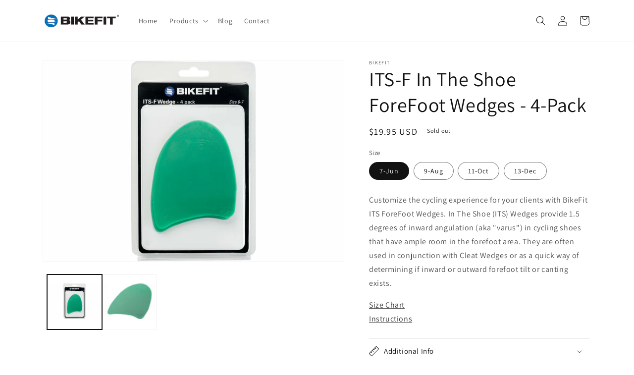

--- FILE ---
content_type: text/html; charset=utf-8
request_url: https://bikefit.com/products/copy-of-its-f-in-the-shoe-forefoot-wedges-10-pack
body_size: 23250
content:
<!doctype html>
<html class="no-js" lang="en">
  <head>
    <meta charset="utf-8">
    <meta http-equiv="X-UA-Compatible" content="IE=edge">
    <meta name="viewport" content="width=device-width,initial-scale=1">
    <meta name="theme-color" content="">
    <link rel="canonical" href="https://bikefit.com/products/copy-of-its-f-in-the-shoe-forefoot-wedges-10-pack">
    <link rel="preconnect" href="https://cdn.shopify.com" crossorigin><link rel="preconnect" href="https://fonts.shopifycdn.com" crossorigin><title>
      ITS-F In The Shoe ForeFoot Wedges - 4-Pack
 &ndash; BikeFit</title>

    
      <meta name="description" content="Customize the cycling experience for your clients with BikeFit ITS ForeFoot Wedges. In The Shoe (ITS) Wedges provide 1.5 degrees of inward angulation (aka &quot;varus&quot;) in cycling shoes that have ample room in the forefoot area. They are often used in conjunction with Cleat Wedges or as a quick way of determining if inward ">
    

    

<meta property="og:site_name" content="BikeFit">
<meta property="og:url" content="https://bikefit.com/products/copy-of-its-f-in-the-shoe-forefoot-wedges-10-pack">
<meta property="og:title" content="ITS-F In The Shoe ForeFoot Wedges - 4-Pack">
<meta property="og:type" content="product">
<meta property="og:description" content="Customize the cycling experience for your clients with BikeFit ITS ForeFoot Wedges. In The Shoe (ITS) Wedges provide 1.5 degrees of inward angulation (aka &quot;varus&quot;) in cycling shoes that have ample room in the forefoot area. They are often used in conjunction with Cleat Wedges or as a quick way of determining if inward "><meta property="og:image" content="http://bikefit.com/cdn/shop/products/SH2215.jpg?v=1664819744">
  <meta property="og:image:secure_url" content="https://bikefit.com/cdn/shop/products/SH2215.jpg?v=1664819744">
  <meta property="og:image:width" content="3000">
  <meta property="og:image:height" content="2000"><meta property="og:price:amount" content="19.95">
  <meta property="og:price:currency" content="USD"><meta name="twitter:card" content="summary_large_image">
<meta name="twitter:title" content="ITS-F In The Shoe ForeFoot Wedges - 4-Pack">
<meta name="twitter:description" content="Customize the cycling experience for your clients with BikeFit ITS ForeFoot Wedges. In The Shoe (ITS) Wedges provide 1.5 degrees of inward angulation (aka &quot;varus&quot;) in cycling shoes that have ample room in the forefoot area. They are often used in conjunction with Cleat Wedges or as a quick way of determining if inward ">


    <script src="//bikefit.com/cdn/shop/t/1/assets/global.js?v=24850326154503943211662478365" defer="defer"></script>
    <script>window.performance && window.performance.mark && window.performance.mark('shopify.content_for_header.start');</script><meta id="shopify-digital-wallet" name="shopify-digital-wallet" content="/66041675989/digital_wallets/dialog">
<meta name="shopify-checkout-api-token" content="d8e8d2cf5f18e252eb66e4032efa6df9">
<link rel="alternate" type="application/json+oembed" href="https://bikefit.com/products/copy-of-its-f-in-the-shoe-forefoot-wedges-10-pack.oembed">
<script async="async" src="/checkouts/internal/preloads.js?locale=en-US"></script>
<link rel="preconnect" href="https://shop.app" crossorigin="anonymous">
<script async="async" src="https://shop.app/checkouts/internal/preloads.js?locale=en-US&shop_id=66041675989" crossorigin="anonymous"></script>
<script id="apple-pay-shop-capabilities" type="application/json">{"shopId":66041675989,"countryCode":"US","currencyCode":"USD","merchantCapabilities":["supports3DS"],"merchantId":"gid:\/\/shopify\/Shop\/66041675989","merchantName":"BikeFit","requiredBillingContactFields":["postalAddress","email","phone"],"requiredShippingContactFields":["postalAddress","email","phone"],"shippingType":"shipping","supportedNetworks":["visa","masterCard","amex","discover","elo","jcb"],"total":{"type":"pending","label":"BikeFit","amount":"1.00"},"shopifyPaymentsEnabled":true,"supportsSubscriptions":true}</script>
<script id="shopify-features" type="application/json">{"accessToken":"d8e8d2cf5f18e252eb66e4032efa6df9","betas":["rich-media-storefront-analytics"],"domain":"bikefit.com","predictiveSearch":true,"shopId":66041675989,"locale":"en"}</script>
<script>var Shopify = Shopify || {};
Shopify.shop = "bikefit-9180.myshopify.com";
Shopify.locale = "en";
Shopify.currency = {"active":"USD","rate":"1.0"};
Shopify.country = "US";
Shopify.theme = {"name":"Dawn","id":135096303829,"schema_name":"Dawn","schema_version":"6.0.2","theme_store_id":887,"role":"main"};
Shopify.theme.handle = "null";
Shopify.theme.style = {"id":null,"handle":null};
Shopify.cdnHost = "bikefit.com/cdn";
Shopify.routes = Shopify.routes || {};
Shopify.routes.root = "/";</script>
<script type="module">!function(o){(o.Shopify=o.Shopify||{}).modules=!0}(window);</script>
<script>!function(o){function n(){var o=[];function n(){o.push(Array.prototype.slice.apply(arguments))}return n.q=o,n}var t=o.Shopify=o.Shopify||{};t.loadFeatures=n(),t.autoloadFeatures=n()}(window);</script>
<script>
  window.ShopifyPay = window.ShopifyPay || {};
  window.ShopifyPay.apiHost = "shop.app\/pay";
  window.ShopifyPay.redirectState = null;
</script>
<script id="shop-js-analytics" type="application/json">{"pageType":"product"}</script>
<script defer="defer" async type="module" src="//bikefit.com/cdn/shopifycloud/shop-js/modules/v2/client.init-shop-cart-sync_DtuiiIyl.en.esm.js"></script>
<script defer="defer" async type="module" src="//bikefit.com/cdn/shopifycloud/shop-js/modules/v2/chunk.common_CUHEfi5Q.esm.js"></script>
<script type="module">
  await import("//bikefit.com/cdn/shopifycloud/shop-js/modules/v2/client.init-shop-cart-sync_DtuiiIyl.en.esm.js");
await import("//bikefit.com/cdn/shopifycloud/shop-js/modules/v2/chunk.common_CUHEfi5Q.esm.js");

  window.Shopify.SignInWithShop?.initShopCartSync?.({"fedCMEnabled":true,"windoidEnabled":true});

</script>
<script defer="defer" async type="module" src="//bikefit.com/cdn/shopifycloud/shop-js/modules/v2/client.payment-terms_CAtGlQYS.en.esm.js"></script>
<script defer="defer" async type="module" src="//bikefit.com/cdn/shopifycloud/shop-js/modules/v2/chunk.common_CUHEfi5Q.esm.js"></script>
<script defer="defer" async type="module" src="//bikefit.com/cdn/shopifycloud/shop-js/modules/v2/chunk.modal_BewljZkx.esm.js"></script>
<script type="module">
  await import("//bikefit.com/cdn/shopifycloud/shop-js/modules/v2/client.payment-terms_CAtGlQYS.en.esm.js");
await import("//bikefit.com/cdn/shopifycloud/shop-js/modules/v2/chunk.common_CUHEfi5Q.esm.js");
await import("//bikefit.com/cdn/shopifycloud/shop-js/modules/v2/chunk.modal_BewljZkx.esm.js");

  
</script>
<script>
  window.Shopify = window.Shopify || {};
  if (!window.Shopify.featureAssets) window.Shopify.featureAssets = {};
  window.Shopify.featureAssets['shop-js'] = {"shop-cart-sync":["modules/v2/client.shop-cart-sync_DFoTY42P.en.esm.js","modules/v2/chunk.common_CUHEfi5Q.esm.js"],"init-fed-cm":["modules/v2/client.init-fed-cm_D2UNy1i2.en.esm.js","modules/v2/chunk.common_CUHEfi5Q.esm.js"],"init-shop-email-lookup-coordinator":["modules/v2/client.init-shop-email-lookup-coordinator_BQEe2rDt.en.esm.js","modules/v2/chunk.common_CUHEfi5Q.esm.js"],"shop-cash-offers":["modules/v2/client.shop-cash-offers_3CTtReFF.en.esm.js","modules/v2/chunk.common_CUHEfi5Q.esm.js","modules/v2/chunk.modal_BewljZkx.esm.js"],"shop-button":["modules/v2/client.shop-button_C6oxCjDL.en.esm.js","modules/v2/chunk.common_CUHEfi5Q.esm.js"],"init-windoid":["modules/v2/client.init-windoid_5pix8xhK.en.esm.js","modules/v2/chunk.common_CUHEfi5Q.esm.js"],"avatar":["modules/v2/client.avatar_BTnouDA3.en.esm.js"],"init-shop-cart-sync":["modules/v2/client.init-shop-cart-sync_DtuiiIyl.en.esm.js","modules/v2/chunk.common_CUHEfi5Q.esm.js"],"shop-toast-manager":["modules/v2/client.shop-toast-manager_BYv_8cH1.en.esm.js","modules/v2/chunk.common_CUHEfi5Q.esm.js"],"pay-button":["modules/v2/client.pay-button_FnF9EIkY.en.esm.js","modules/v2/chunk.common_CUHEfi5Q.esm.js"],"shop-login-button":["modules/v2/client.shop-login-button_CH1KUpOf.en.esm.js","modules/v2/chunk.common_CUHEfi5Q.esm.js","modules/v2/chunk.modal_BewljZkx.esm.js"],"init-customer-accounts-sign-up":["modules/v2/client.init-customer-accounts-sign-up_aj7QGgYS.en.esm.js","modules/v2/client.shop-login-button_CH1KUpOf.en.esm.js","modules/v2/chunk.common_CUHEfi5Q.esm.js","modules/v2/chunk.modal_BewljZkx.esm.js"],"init-shop-for-new-customer-accounts":["modules/v2/client.init-shop-for-new-customer-accounts_NbnYRf_7.en.esm.js","modules/v2/client.shop-login-button_CH1KUpOf.en.esm.js","modules/v2/chunk.common_CUHEfi5Q.esm.js","modules/v2/chunk.modal_BewljZkx.esm.js"],"init-customer-accounts":["modules/v2/client.init-customer-accounts_ppedhqCH.en.esm.js","modules/v2/client.shop-login-button_CH1KUpOf.en.esm.js","modules/v2/chunk.common_CUHEfi5Q.esm.js","modules/v2/chunk.modal_BewljZkx.esm.js"],"shop-follow-button":["modules/v2/client.shop-follow-button_CMIBBa6u.en.esm.js","modules/v2/chunk.common_CUHEfi5Q.esm.js","modules/v2/chunk.modal_BewljZkx.esm.js"],"lead-capture":["modules/v2/client.lead-capture_But0hIyf.en.esm.js","modules/v2/chunk.common_CUHEfi5Q.esm.js","modules/v2/chunk.modal_BewljZkx.esm.js"],"checkout-modal":["modules/v2/client.checkout-modal_BBxc70dQ.en.esm.js","modules/v2/chunk.common_CUHEfi5Q.esm.js","modules/v2/chunk.modal_BewljZkx.esm.js"],"shop-login":["modules/v2/client.shop-login_hM3Q17Kl.en.esm.js","modules/v2/chunk.common_CUHEfi5Q.esm.js","modules/v2/chunk.modal_BewljZkx.esm.js"],"payment-terms":["modules/v2/client.payment-terms_CAtGlQYS.en.esm.js","modules/v2/chunk.common_CUHEfi5Q.esm.js","modules/v2/chunk.modal_BewljZkx.esm.js"]};
</script>
<script id="__st">var __st={"a":66041675989,"offset":-21600,"reqid":"e2660c37-ba7d-45aa-873c-3f24364094ab-1766523818","pageurl":"bikefit.com\/products\/copy-of-its-f-in-the-shoe-forefoot-wedges-10-pack","u":"2dd5c9abb43f","p":"product","rtyp":"product","rid":7885103562965};</script>
<script>window.ShopifyPaypalV4VisibilityTracking = true;</script>
<script id="captcha-bootstrap">!function(){'use strict';const t='contact',e='account',n='new_comment',o=[[t,t],['blogs',n],['comments',n],[t,'customer']],c=[[e,'customer_login'],[e,'guest_login'],[e,'recover_customer_password'],[e,'create_customer']],r=t=>t.map((([t,e])=>`form[action*='/${t}']:not([data-nocaptcha='true']) input[name='form_type'][value='${e}']`)).join(','),a=t=>()=>t?[...document.querySelectorAll(t)].map((t=>t.form)):[];function s(){const t=[...o],e=r(t);return a(e)}const i='password',u='form_key',d=['recaptcha-v3-token','g-recaptcha-response','h-captcha-response',i],f=()=>{try{return window.sessionStorage}catch{return}},m='__shopify_v',_=t=>t.elements[u];function p(t,e,n=!1){try{const o=window.sessionStorage,c=JSON.parse(o.getItem(e)),{data:r}=function(t){const{data:e,action:n}=t;return t[m]||n?{data:e,action:n}:{data:t,action:n}}(c);for(const[e,n]of Object.entries(r))t.elements[e]&&(t.elements[e].value=n);n&&o.removeItem(e)}catch(o){console.error('form repopulation failed',{error:o})}}const l='form_type',E='cptcha';function T(t){t.dataset[E]=!0}const w=window,h=w.document,L='Shopify',v='ce_forms',y='captcha';let A=!1;((t,e)=>{const n=(g='f06e6c50-85a8-45c8-87d0-21a2b65856fe',I='https://cdn.shopify.com/shopifycloud/storefront-forms-hcaptcha/ce_storefront_forms_captcha_hcaptcha.v1.5.2.iife.js',D={infoText:'Protected by hCaptcha',privacyText:'Privacy',termsText:'Terms'},(t,e,n)=>{const o=w[L][v],c=o.bindForm;if(c)return c(t,g,e,D).then(n);var r;o.q.push([[t,g,e,D],n]),r=I,A||(h.body.append(Object.assign(h.createElement('script'),{id:'captcha-provider',async:!0,src:r})),A=!0)});var g,I,D;w[L]=w[L]||{},w[L][v]=w[L][v]||{},w[L][v].q=[],w[L][y]=w[L][y]||{},w[L][y].protect=function(t,e){n(t,void 0,e),T(t)},Object.freeze(w[L][y]),function(t,e,n,w,h,L){const[v,y,A,g]=function(t,e,n){const i=e?o:[],u=t?c:[],d=[...i,...u],f=r(d),m=r(i),_=r(d.filter((([t,e])=>n.includes(e))));return[a(f),a(m),a(_),s()]}(w,h,L),I=t=>{const e=t.target;return e instanceof HTMLFormElement?e:e&&e.form},D=t=>v().includes(t);t.addEventListener('submit',(t=>{const e=I(t);if(!e)return;const n=D(e)&&!e.dataset.hcaptchaBound&&!e.dataset.recaptchaBound,o=_(e),c=g().includes(e)&&(!o||!o.value);(n||c)&&t.preventDefault(),c&&!n&&(function(t){try{if(!f())return;!function(t){const e=f();if(!e)return;const n=_(t);if(!n)return;const o=n.value;o&&e.removeItem(o)}(t);const e=Array.from(Array(32),(()=>Math.random().toString(36)[2])).join('');!function(t,e){_(t)||t.append(Object.assign(document.createElement('input'),{type:'hidden',name:u})),t.elements[u].value=e}(t,e),function(t,e){const n=f();if(!n)return;const o=[...t.querySelectorAll(`input[type='${i}']`)].map((({name:t})=>t)),c=[...d,...o],r={};for(const[a,s]of new FormData(t).entries())c.includes(a)||(r[a]=s);n.setItem(e,JSON.stringify({[m]:1,action:t.action,data:r}))}(t,e)}catch(e){console.error('failed to persist form',e)}}(e),e.submit())}));const S=(t,e)=>{t&&!t.dataset[E]&&(n(t,e.some((e=>e===t))),T(t))};for(const o of['focusin','change'])t.addEventListener(o,(t=>{const e=I(t);D(e)&&S(e,y())}));const B=e.get('form_key'),M=e.get(l),P=B&&M;t.addEventListener('DOMContentLoaded',(()=>{const t=y();if(P)for(const e of t)e.elements[l].value===M&&p(e,B);[...new Set([...A(),...v().filter((t=>'true'===t.dataset.shopifyCaptcha))])].forEach((e=>S(e,t)))}))}(h,new URLSearchParams(w.location.search),n,t,e,['guest_login'])})(!0,!0)}();</script>
<script integrity="sha256-4kQ18oKyAcykRKYeNunJcIwy7WH5gtpwJnB7kiuLZ1E=" data-source-attribution="shopify.loadfeatures" defer="defer" src="//bikefit.com/cdn/shopifycloud/storefront/assets/storefront/load_feature-a0a9edcb.js" crossorigin="anonymous"></script>
<script crossorigin="anonymous" defer="defer" src="//bikefit.com/cdn/shopifycloud/storefront/assets/shopify_pay/storefront-65b4c6d7.js?v=20250812"></script>
<script data-source-attribution="shopify.dynamic_checkout.dynamic.init">var Shopify=Shopify||{};Shopify.PaymentButton=Shopify.PaymentButton||{isStorefrontPortableWallets:!0,init:function(){window.Shopify.PaymentButton.init=function(){};var t=document.createElement("script");t.src="https://bikefit.com/cdn/shopifycloud/portable-wallets/latest/portable-wallets.en.js",t.type="module",document.head.appendChild(t)}};
</script>
<script data-source-attribution="shopify.dynamic_checkout.buyer_consent">
  function portableWalletsHideBuyerConsent(e){var t=document.getElementById("shopify-buyer-consent"),n=document.getElementById("shopify-subscription-policy-button");t&&n&&(t.classList.add("hidden"),t.setAttribute("aria-hidden","true"),n.removeEventListener("click",e))}function portableWalletsShowBuyerConsent(e){var t=document.getElementById("shopify-buyer-consent"),n=document.getElementById("shopify-subscription-policy-button");t&&n&&(t.classList.remove("hidden"),t.removeAttribute("aria-hidden"),n.addEventListener("click",e))}window.Shopify?.PaymentButton&&(window.Shopify.PaymentButton.hideBuyerConsent=portableWalletsHideBuyerConsent,window.Shopify.PaymentButton.showBuyerConsent=portableWalletsShowBuyerConsent);
</script>
<script data-source-attribution="shopify.dynamic_checkout.cart.bootstrap">document.addEventListener("DOMContentLoaded",(function(){function t(){return document.querySelector("shopify-accelerated-checkout-cart, shopify-accelerated-checkout")}if(t())Shopify.PaymentButton.init();else{new MutationObserver((function(e,n){t()&&(Shopify.PaymentButton.init(),n.disconnect())})).observe(document.body,{childList:!0,subtree:!0})}}));
</script>
<link id="shopify-accelerated-checkout-styles" rel="stylesheet" media="screen" href="https://bikefit.com/cdn/shopifycloud/portable-wallets/latest/accelerated-checkout-backwards-compat.css" crossorigin="anonymous">
<style id="shopify-accelerated-checkout-cart">
        #shopify-buyer-consent {
  margin-top: 1em;
  display: inline-block;
  width: 100%;
}

#shopify-buyer-consent.hidden {
  display: none;
}

#shopify-subscription-policy-button {
  background: none;
  border: none;
  padding: 0;
  text-decoration: underline;
  font-size: inherit;
  cursor: pointer;
}

#shopify-subscription-policy-button::before {
  box-shadow: none;
}

      </style>
<script id="sections-script" data-sections="product-recommendations,header,footer" defer="defer" src="//bikefit.com/cdn/shop/t/1/compiled_assets/scripts.js?33"></script>
<script>window.performance && window.performance.mark && window.performance.mark('shopify.content_for_header.end');</script>


    <style data-shopify>
      @font-face {
  font-family: Assistant;
  font-weight: 400;
  font-style: normal;
  font-display: swap;
  src: url("//bikefit.com/cdn/fonts/assistant/assistant_n4.9120912a469cad1cc292572851508ca49d12e768.woff2") format("woff2"),
       url("//bikefit.com/cdn/fonts/assistant/assistant_n4.6e9875ce64e0fefcd3f4446b7ec9036b3ddd2985.woff") format("woff");
}

      @font-face {
  font-family: Assistant;
  font-weight: 700;
  font-style: normal;
  font-display: swap;
  src: url("//bikefit.com/cdn/fonts/assistant/assistant_n7.bf44452348ec8b8efa3aa3068825305886b1c83c.woff2") format("woff2"),
       url("//bikefit.com/cdn/fonts/assistant/assistant_n7.0c887fee83f6b3bda822f1150b912c72da0f7b64.woff") format("woff");
}

      
      
      @font-face {
  font-family: Assistant;
  font-weight: 400;
  font-style: normal;
  font-display: swap;
  src: url("//bikefit.com/cdn/fonts/assistant/assistant_n4.9120912a469cad1cc292572851508ca49d12e768.woff2") format("woff2"),
       url("//bikefit.com/cdn/fonts/assistant/assistant_n4.6e9875ce64e0fefcd3f4446b7ec9036b3ddd2985.woff") format("woff");
}


      :root {
        --font-body-family: Assistant, sans-serif;
        --font-body-style: normal;
        --font-body-weight: 400;
        --font-body-weight-bold: 700;

        --font-heading-family: Assistant, sans-serif;
        --font-heading-style: normal;
        --font-heading-weight: 400;

        --font-body-scale: 1.0;
        --font-heading-scale: 1.0;

        --color-base-text: 18, 18, 18;
        --color-shadow: 18, 18, 18;
        --color-base-background-1: 255, 255, 255;
        --color-base-background-2: 243, 243, 243;
        --color-base-solid-button-labels: 255, 255, 255;
        --color-base-outline-button-labels: 18, 18, 18;
        --color-base-accent-1: 18, 18, 18;
        --color-base-accent-2: 51, 79, 180;
        --payment-terms-background-color: #ffffff;

        --gradient-base-background-1: #ffffff;
        --gradient-base-background-2: #f3f3f3;
        --gradient-base-accent-1: #121212;
        --gradient-base-accent-2: #334fb4;

        --media-padding: px;
        --media-border-opacity: 0.05;
        --media-border-width: 1px;
        --media-radius: 0px;
        --media-shadow-opacity: 0.0;
        --media-shadow-horizontal-offset: 0px;
        --media-shadow-vertical-offset: 4px;
        --media-shadow-blur-radius: 5px;
        --media-shadow-visible: 0;

        --page-width: 120rem;
        --page-width-margin: 0rem;

        --card-image-padding: 0.0rem;
        --card-corner-radius: 0.0rem;
        --card-text-alignment: left;
        --card-border-width: 0.0rem;
        --card-border-opacity: 0.1;
        --card-shadow-opacity: 0.0;
        --card-shadow-visible: 0;
        --card-shadow-horizontal-offset: 0.0rem;
        --card-shadow-vertical-offset: 0.4rem;
        --card-shadow-blur-radius: 0.5rem;

        --badge-corner-radius: 4.0rem;

        --popup-border-width: 1px;
        --popup-border-opacity: 0.1;
        --popup-corner-radius: 0px;
        --popup-shadow-opacity: 0.0;
        --popup-shadow-horizontal-offset: 0px;
        --popup-shadow-vertical-offset: 4px;
        --popup-shadow-blur-radius: 5px;

        --drawer-border-width: 1px;
        --drawer-border-opacity: 0.1;
        --drawer-shadow-opacity: 0.0;
        --drawer-shadow-horizontal-offset: 0px;
        --drawer-shadow-vertical-offset: 4px;
        --drawer-shadow-blur-radius: 5px;

        --spacing-sections-desktop: 0px;
        --spacing-sections-mobile: 0px;

        --grid-desktop-vertical-spacing: 8px;
        --grid-desktop-horizontal-spacing: 8px;
        --grid-mobile-vertical-spacing: 4px;
        --grid-mobile-horizontal-spacing: 4px;

        --text-boxes-border-opacity: 0.1;
        --text-boxes-border-width: 0px;
        --text-boxes-radius: 0px;
        --text-boxes-shadow-opacity: 0.0;
        --text-boxes-shadow-visible: 0;
        --text-boxes-shadow-horizontal-offset: 0px;
        --text-boxes-shadow-vertical-offset: 4px;
        --text-boxes-shadow-blur-radius: 5px;

        --buttons-radius: 0px;
        --buttons-radius-outset: 0px;
        --buttons-border-width: 1px;
        --buttons-border-opacity: 1.0;
        --buttons-shadow-opacity: 0.0;
        --buttons-shadow-visible: 0;
        --buttons-shadow-horizontal-offset: 0px;
        --buttons-shadow-vertical-offset: 4px;
        --buttons-shadow-blur-radius: 5px;
        --buttons-border-offset: 0px;

        --inputs-radius: 0px;
        --inputs-border-width: 1px;
        --inputs-border-opacity: 0.55;
        --inputs-shadow-opacity: 0.0;
        --inputs-shadow-horizontal-offset: 0px;
        --inputs-margin-offset: 0px;
        --inputs-shadow-vertical-offset: 4px;
        --inputs-shadow-blur-radius: 5px;
        --inputs-radius-outset: 0px;

        --variant-pills-radius: 40px;
        --variant-pills-border-width: 1px;
        --variant-pills-border-opacity: 0.55;
        --variant-pills-shadow-opacity: 0.0;
        --variant-pills-shadow-horizontal-offset: 0px;
        --variant-pills-shadow-vertical-offset: 4px;
        --variant-pills-shadow-blur-radius: 5px;
      }

      *,
      *::before,
      *::after {
        box-sizing: inherit;
      }

      html {
        box-sizing: border-box;
        font-size: calc(var(--font-body-scale) * 62.5%);
        height: 100%;
      }

      body {
        display: grid;
        grid-template-rows: auto auto 1fr auto;
        grid-template-columns: 100%;
        min-height: 100%;
        margin: 0;
        font-size: 1.5rem;
        letter-spacing: 0.06rem;
        line-height: calc(1 + 0.8 / var(--font-body-scale));
        font-family: var(--font-body-family);
        font-style: var(--font-body-style);
        font-weight: var(--font-body-weight);
      }

      @media screen and (min-width: 750px) {
        body {
          font-size: 1.6rem;
        }
      }
    </style>

    <link href="//bikefit.com/cdn/shop/t/1/assets/base.css?v=19666067365360246481662478382" rel="stylesheet" type="text/css" media="all" />
<link rel="preload" as="font" href="//bikefit.com/cdn/fonts/assistant/assistant_n4.9120912a469cad1cc292572851508ca49d12e768.woff2" type="font/woff2" crossorigin><link rel="preload" as="font" href="//bikefit.com/cdn/fonts/assistant/assistant_n4.9120912a469cad1cc292572851508ca49d12e768.woff2" type="font/woff2" crossorigin><link rel="stylesheet" href="//bikefit.com/cdn/shop/t/1/assets/component-predictive-search.css?v=165644661289088488651662478360" media="print" onload="this.media='all'"><script>document.documentElement.className = document.documentElement.className.replace('no-js', 'js');
    if (Shopify.designMode) {
      document.documentElement.classList.add('shopify-design-mode');
    }
    </script>
  <link href="https://monorail-edge.shopifysvc.com" rel="dns-prefetch">
<script>(function(){if ("sendBeacon" in navigator && "performance" in window) {try {var session_token_from_headers = performance.getEntriesByType('navigation')[0].serverTiming.find(x => x.name == '_s').description;} catch {var session_token_from_headers = undefined;}var session_cookie_matches = document.cookie.match(/_shopify_s=([^;]*)/);var session_token_from_cookie = session_cookie_matches && session_cookie_matches.length === 2 ? session_cookie_matches[1] : "";var session_token = session_token_from_headers || session_token_from_cookie || "";function handle_abandonment_event(e) {var entries = performance.getEntries().filter(function(entry) {return /monorail-edge.shopifysvc.com/.test(entry.name);});if (!window.abandonment_tracked && entries.length === 0) {window.abandonment_tracked = true;var currentMs = Date.now();var navigation_start = performance.timing.navigationStart;var payload = {shop_id: 66041675989,url: window.location.href,navigation_start,duration: currentMs - navigation_start,session_token,page_type: "product"};window.navigator.sendBeacon("https://monorail-edge.shopifysvc.com/v1/produce", JSON.stringify({schema_id: "online_store_buyer_site_abandonment/1.1",payload: payload,metadata: {event_created_at_ms: currentMs,event_sent_at_ms: currentMs}}));}}window.addEventListener('pagehide', handle_abandonment_event);}}());</script>
<script id="web-pixels-manager-setup">(function e(e,d,r,n,o){if(void 0===o&&(o={}),!Boolean(null===(a=null===(i=window.Shopify)||void 0===i?void 0:i.analytics)||void 0===a?void 0:a.replayQueue)){var i,a;window.Shopify=window.Shopify||{};var t=window.Shopify;t.analytics=t.analytics||{};var s=t.analytics;s.replayQueue=[],s.publish=function(e,d,r){return s.replayQueue.push([e,d,r]),!0};try{self.performance.mark("wpm:start")}catch(e){}var l=function(){var e={modern:/Edge?\/(1{2}[4-9]|1[2-9]\d|[2-9]\d{2}|\d{4,})\.\d+(\.\d+|)|Firefox\/(1{2}[4-9]|1[2-9]\d|[2-9]\d{2}|\d{4,})\.\d+(\.\d+|)|Chrom(ium|e)\/(9{2}|\d{3,})\.\d+(\.\d+|)|(Maci|X1{2}).+ Version\/(15\.\d+|(1[6-9]|[2-9]\d|\d{3,})\.\d+)([,.]\d+|)( \(\w+\)|)( Mobile\/\w+|) Safari\/|Chrome.+OPR\/(9{2}|\d{3,})\.\d+\.\d+|(CPU[ +]OS|iPhone[ +]OS|CPU[ +]iPhone|CPU IPhone OS|CPU iPad OS)[ +]+(15[._]\d+|(1[6-9]|[2-9]\d|\d{3,})[._]\d+)([._]\d+|)|Android:?[ /-](13[3-9]|1[4-9]\d|[2-9]\d{2}|\d{4,})(\.\d+|)(\.\d+|)|Android.+Firefox\/(13[5-9]|1[4-9]\d|[2-9]\d{2}|\d{4,})\.\d+(\.\d+|)|Android.+Chrom(ium|e)\/(13[3-9]|1[4-9]\d|[2-9]\d{2}|\d{4,})\.\d+(\.\d+|)|SamsungBrowser\/([2-9]\d|\d{3,})\.\d+/,legacy:/Edge?\/(1[6-9]|[2-9]\d|\d{3,})\.\d+(\.\d+|)|Firefox\/(5[4-9]|[6-9]\d|\d{3,})\.\d+(\.\d+|)|Chrom(ium|e)\/(5[1-9]|[6-9]\d|\d{3,})\.\d+(\.\d+|)([\d.]+$|.*Safari\/(?![\d.]+ Edge\/[\d.]+$))|(Maci|X1{2}).+ Version\/(10\.\d+|(1[1-9]|[2-9]\d|\d{3,})\.\d+)([,.]\d+|)( \(\w+\)|)( Mobile\/\w+|) Safari\/|Chrome.+OPR\/(3[89]|[4-9]\d|\d{3,})\.\d+\.\d+|(CPU[ +]OS|iPhone[ +]OS|CPU[ +]iPhone|CPU IPhone OS|CPU iPad OS)[ +]+(10[._]\d+|(1[1-9]|[2-9]\d|\d{3,})[._]\d+)([._]\d+|)|Android:?[ /-](13[3-9]|1[4-9]\d|[2-9]\d{2}|\d{4,})(\.\d+|)(\.\d+|)|Mobile Safari.+OPR\/([89]\d|\d{3,})\.\d+\.\d+|Android.+Firefox\/(13[5-9]|1[4-9]\d|[2-9]\d{2}|\d{4,})\.\d+(\.\d+|)|Android.+Chrom(ium|e)\/(13[3-9]|1[4-9]\d|[2-9]\d{2}|\d{4,})\.\d+(\.\d+|)|Android.+(UC? ?Browser|UCWEB|U3)[ /]?(15\.([5-9]|\d{2,})|(1[6-9]|[2-9]\d|\d{3,})\.\d+)\.\d+|SamsungBrowser\/(5\.\d+|([6-9]|\d{2,})\.\d+)|Android.+MQ{2}Browser\/(14(\.(9|\d{2,})|)|(1[5-9]|[2-9]\d|\d{3,})(\.\d+|))(\.\d+|)|K[Aa][Ii]OS\/(3\.\d+|([4-9]|\d{2,})\.\d+)(\.\d+|)/},d=e.modern,r=e.legacy,n=navigator.userAgent;return n.match(d)?"modern":n.match(r)?"legacy":"unknown"}(),u="modern"===l?"modern":"legacy",c=(null!=n?n:{modern:"",legacy:""})[u],f=function(e){return[e.baseUrl,"/wpm","/b",e.hashVersion,"modern"===e.buildTarget?"m":"l",".js"].join("")}({baseUrl:d,hashVersion:r,buildTarget:u}),m=function(e){var d=e.version,r=e.bundleTarget,n=e.surface,o=e.pageUrl,i=e.monorailEndpoint;return{emit:function(e){var a=e.status,t=e.errorMsg,s=(new Date).getTime(),l=JSON.stringify({metadata:{event_sent_at_ms:s},events:[{schema_id:"web_pixels_manager_load/3.1",payload:{version:d,bundle_target:r,page_url:o,status:a,surface:n,error_msg:t},metadata:{event_created_at_ms:s}}]});if(!i)return console&&console.warn&&console.warn("[Web Pixels Manager] No Monorail endpoint provided, skipping logging."),!1;try{return self.navigator.sendBeacon.bind(self.navigator)(i,l)}catch(e){}var u=new XMLHttpRequest;try{return u.open("POST",i,!0),u.setRequestHeader("Content-Type","text/plain"),u.send(l),!0}catch(e){return console&&console.warn&&console.warn("[Web Pixels Manager] Got an unhandled error while logging to Monorail."),!1}}}}({version:r,bundleTarget:l,surface:e.surface,pageUrl:self.location.href,monorailEndpoint:e.monorailEndpoint});try{o.browserTarget=l,function(e){var d=e.src,r=e.async,n=void 0===r||r,o=e.onload,i=e.onerror,a=e.sri,t=e.scriptDataAttributes,s=void 0===t?{}:t,l=document.createElement("script"),u=document.querySelector("head"),c=document.querySelector("body");if(l.async=n,l.src=d,a&&(l.integrity=a,l.crossOrigin="anonymous"),s)for(var f in s)if(Object.prototype.hasOwnProperty.call(s,f))try{l.dataset[f]=s[f]}catch(e){}if(o&&l.addEventListener("load",o),i&&l.addEventListener("error",i),u)u.appendChild(l);else{if(!c)throw new Error("Did not find a head or body element to append the script");c.appendChild(l)}}({src:f,async:!0,onload:function(){if(!function(){var e,d;return Boolean(null===(d=null===(e=window.Shopify)||void 0===e?void 0:e.analytics)||void 0===d?void 0:d.initialized)}()){var d=window.webPixelsManager.init(e)||void 0;if(d){var r=window.Shopify.analytics;r.replayQueue.forEach((function(e){var r=e[0],n=e[1],o=e[2];d.publishCustomEvent(r,n,o)})),r.replayQueue=[],r.publish=d.publishCustomEvent,r.visitor=d.visitor,r.initialized=!0}}},onerror:function(){return m.emit({status:"failed",errorMsg:"".concat(f," has failed to load")})},sri:function(e){var d=/^sha384-[A-Za-z0-9+/=]+$/;return"string"==typeof e&&d.test(e)}(c)?c:"",scriptDataAttributes:o}),m.emit({status:"loading"})}catch(e){m.emit({status:"failed",errorMsg:(null==e?void 0:e.message)||"Unknown error"})}}})({shopId: 66041675989,storefrontBaseUrl: "https://bikefit.com",extensionsBaseUrl: "https://extensions.shopifycdn.com/cdn/shopifycloud/web-pixels-manager",monorailEndpoint: "https://monorail-edge.shopifysvc.com/unstable/produce_batch",surface: "storefront-renderer",enabledBetaFlags: ["2dca8a86","a0d5f9d2"],webPixelsConfigList: [{"id":"shopify-app-pixel","configuration":"{}","eventPayloadVersion":"v1","runtimeContext":"STRICT","scriptVersion":"0450","apiClientId":"shopify-pixel","type":"APP","privacyPurposes":["ANALYTICS","MARKETING"]},{"id":"shopify-custom-pixel","eventPayloadVersion":"v1","runtimeContext":"LAX","scriptVersion":"0450","apiClientId":"shopify-pixel","type":"CUSTOM","privacyPurposes":["ANALYTICS","MARKETING"]}],isMerchantRequest: false,initData: {"shop":{"name":"BikeFit","paymentSettings":{"currencyCode":"USD"},"myshopifyDomain":"bikefit-9180.myshopify.com","countryCode":"US","storefrontUrl":"https:\/\/bikefit.com"},"customer":null,"cart":null,"checkout":null,"productVariants":[{"price":{"amount":19.95,"currencyCode":"USD"},"product":{"title":"ITS-F In The Shoe ForeFoot Wedges - 4-Pack","vendor":"BikeFit","id":"7885103562965","untranslatedTitle":"ITS-F In The Shoe ForeFoot Wedges - 4-Pack","url":"\/products\/copy-of-its-f-in-the-shoe-forefoot-wedges-10-pack","type":""},"id":"43684682006741","image":{"src":"\/\/bikefit.com\/cdn\/shop\/products\/SH2215.jpg?v=1664819744"},"sku":"SH2215","title":"7-Jun","untranslatedTitle":"7-Jun"},{"price":{"amount":19.95,"currencyCode":"USD"},"product":{"title":"ITS-F In The Shoe ForeFoot Wedges - 4-Pack","vendor":"BikeFit","id":"7885103562965","untranslatedTitle":"ITS-F In The Shoe ForeFoot Wedges - 4-Pack","url":"\/products\/copy-of-its-f-in-the-shoe-forefoot-wedges-10-pack","type":""},"id":"43684682039509","image":{"src":"\/\/bikefit.com\/cdn\/shop\/products\/SH2215.jpg?v=1664819744"},"sku":"SH2216","title":"9-Aug","untranslatedTitle":"9-Aug"},{"price":{"amount":19.95,"currencyCode":"USD"},"product":{"title":"ITS-F In The Shoe ForeFoot Wedges - 4-Pack","vendor":"BikeFit","id":"7885103562965","untranslatedTitle":"ITS-F In The Shoe ForeFoot Wedges - 4-Pack","url":"\/products\/copy-of-its-f-in-the-shoe-forefoot-wedges-10-pack","type":""},"id":"43684682072277","image":{"src":"\/\/bikefit.com\/cdn\/shop\/products\/SH2215.jpg?v=1664819744"},"sku":"SH2217","title":"11-Oct","untranslatedTitle":"11-Oct"},{"price":{"amount":19.95,"currencyCode":"USD"},"product":{"title":"ITS-F In The Shoe ForeFoot Wedges - 4-Pack","vendor":"BikeFit","id":"7885103562965","untranslatedTitle":"ITS-F In The Shoe ForeFoot Wedges - 4-Pack","url":"\/products\/copy-of-its-f-in-the-shoe-forefoot-wedges-10-pack","type":""},"id":"43684682105045","image":{"src":"\/\/bikefit.com\/cdn\/shop\/products\/SH2215.jpg?v=1664819744"},"sku":"SH2218","title":"13-Dec","untranslatedTitle":"13-Dec"}],"purchasingCompany":null},},"https://bikefit.com/cdn","da62cc92w68dfea28pcf9825a4m392e00d0",{"modern":"","legacy":""},{"shopId":"66041675989","storefrontBaseUrl":"https:\/\/bikefit.com","extensionBaseUrl":"https:\/\/extensions.shopifycdn.com\/cdn\/shopifycloud\/web-pixels-manager","surface":"storefront-renderer","enabledBetaFlags":"[\"2dca8a86\", \"a0d5f9d2\"]","isMerchantRequest":"false","hashVersion":"da62cc92w68dfea28pcf9825a4m392e00d0","publish":"custom","events":"[[\"page_viewed\",{}],[\"product_viewed\",{\"productVariant\":{\"price\":{\"amount\":19.95,\"currencyCode\":\"USD\"},\"product\":{\"title\":\"ITS-F In The Shoe ForeFoot Wedges - 4-Pack\",\"vendor\":\"BikeFit\",\"id\":\"7885103562965\",\"untranslatedTitle\":\"ITS-F In The Shoe ForeFoot Wedges - 4-Pack\",\"url\":\"\/products\/copy-of-its-f-in-the-shoe-forefoot-wedges-10-pack\",\"type\":\"\"},\"id\":\"43684682006741\",\"image\":{\"src\":\"\/\/bikefit.com\/cdn\/shop\/products\/SH2215.jpg?v=1664819744\"},\"sku\":\"SH2215\",\"title\":\"7-Jun\",\"untranslatedTitle\":\"7-Jun\"}}]]"});</script><script>
  window.ShopifyAnalytics = window.ShopifyAnalytics || {};
  window.ShopifyAnalytics.meta = window.ShopifyAnalytics.meta || {};
  window.ShopifyAnalytics.meta.currency = 'USD';
  var meta = {"product":{"id":7885103562965,"gid":"gid:\/\/shopify\/Product\/7885103562965","vendor":"BikeFit","type":"","handle":"copy-of-its-f-in-the-shoe-forefoot-wedges-10-pack","variants":[{"id":43684682006741,"price":1995,"name":"ITS-F In The Shoe ForeFoot Wedges - 4-Pack - 7-Jun","public_title":"7-Jun","sku":"SH2215"},{"id":43684682039509,"price":1995,"name":"ITS-F In The Shoe ForeFoot Wedges - 4-Pack - 9-Aug","public_title":"9-Aug","sku":"SH2216"},{"id":43684682072277,"price":1995,"name":"ITS-F In The Shoe ForeFoot Wedges - 4-Pack - 11-Oct","public_title":"11-Oct","sku":"SH2217"},{"id":43684682105045,"price":1995,"name":"ITS-F In The Shoe ForeFoot Wedges - 4-Pack - 13-Dec","public_title":"13-Dec","sku":"SH2218"}],"remote":false},"page":{"pageType":"product","resourceType":"product","resourceId":7885103562965,"requestId":"e2660c37-ba7d-45aa-873c-3f24364094ab-1766523818"}};
  for (var attr in meta) {
    window.ShopifyAnalytics.meta[attr] = meta[attr];
  }
</script>
<script class="analytics">
  (function () {
    var customDocumentWrite = function(content) {
      var jquery = null;

      if (window.jQuery) {
        jquery = window.jQuery;
      } else if (window.Checkout && window.Checkout.$) {
        jquery = window.Checkout.$;
      }

      if (jquery) {
        jquery('body').append(content);
      }
    };

    var hasLoggedConversion = function(token) {
      if (token) {
        return document.cookie.indexOf('loggedConversion=' + token) !== -1;
      }
      return false;
    }

    var setCookieIfConversion = function(token) {
      if (token) {
        var twoMonthsFromNow = new Date(Date.now());
        twoMonthsFromNow.setMonth(twoMonthsFromNow.getMonth() + 2);

        document.cookie = 'loggedConversion=' + token + '; expires=' + twoMonthsFromNow;
      }
    }

    var trekkie = window.ShopifyAnalytics.lib = window.trekkie = window.trekkie || [];
    if (trekkie.integrations) {
      return;
    }
    trekkie.methods = [
      'identify',
      'page',
      'ready',
      'track',
      'trackForm',
      'trackLink'
    ];
    trekkie.factory = function(method) {
      return function() {
        var args = Array.prototype.slice.call(arguments);
        args.unshift(method);
        trekkie.push(args);
        return trekkie;
      };
    };
    for (var i = 0; i < trekkie.methods.length; i++) {
      var key = trekkie.methods[i];
      trekkie[key] = trekkie.factory(key);
    }
    trekkie.load = function(config) {
      trekkie.config = config || {};
      trekkie.config.initialDocumentCookie = document.cookie;
      var first = document.getElementsByTagName('script')[0];
      var script = document.createElement('script');
      script.type = 'text/javascript';
      script.onerror = function(e) {
        var scriptFallback = document.createElement('script');
        scriptFallback.type = 'text/javascript';
        scriptFallback.onerror = function(error) {
                var Monorail = {
      produce: function produce(monorailDomain, schemaId, payload) {
        var currentMs = new Date().getTime();
        var event = {
          schema_id: schemaId,
          payload: payload,
          metadata: {
            event_created_at_ms: currentMs,
            event_sent_at_ms: currentMs
          }
        };
        return Monorail.sendRequest("https://" + monorailDomain + "/v1/produce", JSON.stringify(event));
      },
      sendRequest: function sendRequest(endpointUrl, payload) {
        // Try the sendBeacon API
        if (window && window.navigator && typeof window.navigator.sendBeacon === 'function' && typeof window.Blob === 'function' && !Monorail.isIos12()) {
          var blobData = new window.Blob([payload], {
            type: 'text/plain'
          });

          if (window.navigator.sendBeacon(endpointUrl, blobData)) {
            return true;
          } // sendBeacon was not successful

        } // XHR beacon

        var xhr = new XMLHttpRequest();

        try {
          xhr.open('POST', endpointUrl);
          xhr.setRequestHeader('Content-Type', 'text/plain');
          xhr.send(payload);
        } catch (e) {
          console.log(e);
        }

        return false;
      },
      isIos12: function isIos12() {
        return window.navigator.userAgent.lastIndexOf('iPhone; CPU iPhone OS 12_') !== -1 || window.navigator.userAgent.lastIndexOf('iPad; CPU OS 12_') !== -1;
      }
    };
    Monorail.produce('monorail-edge.shopifysvc.com',
      'trekkie_storefront_load_errors/1.1',
      {shop_id: 66041675989,
      theme_id: 135096303829,
      app_name: "storefront",
      context_url: window.location.href,
      source_url: "//bikefit.com/cdn/s/trekkie.storefront.8f32c7f0b513e73f3235c26245676203e1209161.min.js"});

        };
        scriptFallback.async = true;
        scriptFallback.src = '//bikefit.com/cdn/s/trekkie.storefront.8f32c7f0b513e73f3235c26245676203e1209161.min.js';
        first.parentNode.insertBefore(scriptFallback, first);
      };
      script.async = true;
      script.src = '//bikefit.com/cdn/s/trekkie.storefront.8f32c7f0b513e73f3235c26245676203e1209161.min.js';
      first.parentNode.insertBefore(script, first);
    };
    trekkie.load(
      {"Trekkie":{"appName":"storefront","development":false,"defaultAttributes":{"shopId":66041675989,"isMerchantRequest":null,"themeId":135096303829,"themeCityHash":"4139676649921943304","contentLanguage":"en","currency":"USD","eventMetadataId":"0f58a26c-9b31-4547-aca7-edca06f1f913"},"isServerSideCookieWritingEnabled":true,"monorailRegion":"shop_domain","enabledBetaFlags":["65f19447"]},"Session Attribution":{},"S2S":{"facebookCapiEnabled":false,"source":"trekkie-storefront-renderer","apiClientId":580111}}
    );

    var loaded = false;
    trekkie.ready(function() {
      if (loaded) return;
      loaded = true;

      window.ShopifyAnalytics.lib = window.trekkie;

      var originalDocumentWrite = document.write;
      document.write = customDocumentWrite;
      try { window.ShopifyAnalytics.merchantGoogleAnalytics.call(this); } catch(error) {};
      document.write = originalDocumentWrite;

      window.ShopifyAnalytics.lib.page(null,{"pageType":"product","resourceType":"product","resourceId":7885103562965,"requestId":"e2660c37-ba7d-45aa-873c-3f24364094ab-1766523818","shopifyEmitted":true});

      var match = window.location.pathname.match(/checkouts\/(.+)\/(thank_you|post_purchase)/)
      var token = match? match[1]: undefined;
      if (!hasLoggedConversion(token)) {
        setCookieIfConversion(token);
        window.ShopifyAnalytics.lib.track("Viewed Product",{"currency":"USD","variantId":43684682006741,"productId":7885103562965,"productGid":"gid:\/\/shopify\/Product\/7885103562965","name":"ITS-F In The Shoe ForeFoot Wedges - 4-Pack - 7-Jun","price":"19.95","sku":"SH2215","brand":"BikeFit","variant":"7-Jun","category":"","nonInteraction":true,"remote":false},undefined,undefined,{"shopifyEmitted":true});
      window.ShopifyAnalytics.lib.track("monorail:\/\/trekkie_storefront_viewed_product\/1.1",{"currency":"USD","variantId":43684682006741,"productId":7885103562965,"productGid":"gid:\/\/shopify\/Product\/7885103562965","name":"ITS-F In The Shoe ForeFoot Wedges - 4-Pack - 7-Jun","price":"19.95","sku":"SH2215","brand":"BikeFit","variant":"7-Jun","category":"","nonInteraction":true,"remote":false,"referer":"https:\/\/bikefit.com\/products\/copy-of-its-f-in-the-shoe-forefoot-wedges-10-pack"});
      }
    });


        var eventsListenerScript = document.createElement('script');
        eventsListenerScript.async = true;
        eventsListenerScript.src = "//bikefit.com/cdn/shopifycloud/storefront/assets/shop_events_listener-3da45d37.js";
        document.getElementsByTagName('head')[0].appendChild(eventsListenerScript);

})();</script>
<script
  defer
  src="https://bikefit.com/cdn/shopifycloud/perf-kit/shopify-perf-kit-2.1.2.min.js"
  data-application="storefront-renderer"
  data-shop-id="66041675989"
  data-render-region="gcp-us-central1"
  data-page-type="product"
  data-theme-instance-id="135096303829"
  data-theme-name="Dawn"
  data-theme-version="6.0.2"
  data-monorail-region="shop_domain"
  data-resource-timing-sampling-rate="10"
  data-shs="true"
  data-shs-beacon="true"
  data-shs-export-with-fetch="true"
  data-shs-logs-sample-rate="1"
  data-shs-beacon-endpoint="https://bikefit.com/api/collect"
></script>
</head>

  <body class="gradient">
    <a class="skip-to-content-link button visually-hidden" href="#MainContent">
      Skip to content
    </a><div id="shopify-section-announcement-bar" class="shopify-section">
</div>
    <div id="shopify-section-header" class="shopify-section section-header"><link rel="stylesheet" href="//bikefit.com/cdn/shop/t/1/assets/component-list-menu.css?v=151968516119678728991662478369" media="print" onload="this.media='all'">
<link rel="stylesheet" href="//bikefit.com/cdn/shop/t/1/assets/component-search.css?v=96455689198851321781662478353" media="print" onload="this.media='all'">
<link rel="stylesheet" href="//bikefit.com/cdn/shop/t/1/assets/component-menu-drawer.css?v=182311192829367774911662478357" media="print" onload="this.media='all'">
<link rel="stylesheet" href="//bikefit.com/cdn/shop/t/1/assets/component-cart-notification.css?v=119852831333870967341662478349" media="print" onload="this.media='all'">
<link rel="stylesheet" href="//bikefit.com/cdn/shop/t/1/assets/component-cart-items.css?v=23917223812499722491662478383" media="print" onload="this.media='all'"><link rel="stylesheet" href="//bikefit.com/cdn/shop/t/1/assets/component-price.css?v=112673864592427438181662478356" media="print" onload="this.media='all'">
  <link rel="stylesheet" href="//bikefit.com/cdn/shop/t/1/assets/component-loading-overlay.css?v=167310470843593579841662478386" media="print" onload="this.media='all'"><noscript><link href="//bikefit.com/cdn/shop/t/1/assets/component-list-menu.css?v=151968516119678728991662478369" rel="stylesheet" type="text/css" media="all" /></noscript>
<noscript><link href="//bikefit.com/cdn/shop/t/1/assets/component-search.css?v=96455689198851321781662478353" rel="stylesheet" type="text/css" media="all" /></noscript>
<noscript><link href="//bikefit.com/cdn/shop/t/1/assets/component-menu-drawer.css?v=182311192829367774911662478357" rel="stylesheet" type="text/css" media="all" /></noscript>
<noscript><link href="//bikefit.com/cdn/shop/t/1/assets/component-cart-notification.css?v=119852831333870967341662478349" rel="stylesheet" type="text/css" media="all" /></noscript>
<noscript><link href="//bikefit.com/cdn/shop/t/1/assets/component-cart-items.css?v=23917223812499722491662478383" rel="stylesheet" type="text/css" media="all" /></noscript>

<style>
  header-drawer {
    justify-self: start;
    margin-left: -1.2rem;
  }

  .header__heading-logo {
    max-width: 150px;
  }

  @media screen and (min-width: 990px) {
    header-drawer {
      display: none;
    }
  }

  .menu-drawer-container {
    display: flex;
  }

  .list-menu {
    list-style: none;
    padding: 0;
    margin: 0;
  }

  .list-menu--inline {
    display: inline-flex;
    flex-wrap: wrap;
  }

  summary.list-menu__item {
    padding-right: 2.7rem;
  }

  .list-menu__item {
    display: flex;
    align-items: center;
    line-height: calc(1 + 0.3 / var(--font-body-scale));
  }

  .list-menu__item--link {
    text-decoration: none;
    padding-bottom: 1rem;
    padding-top: 1rem;
    line-height: calc(1 + 0.8 / var(--font-body-scale));
  }

  @media screen and (min-width: 750px) {
    .list-menu__item--link {
      padding-bottom: 0.5rem;
      padding-top: 0.5rem;
    }
  }
</style><style data-shopify>.header {
    padding-top: 10px;
    padding-bottom: 10px;
  }

  .section-header {
    margin-bottom: 0px;
  }

  @media screen and (min-width: 750px) {
    .section-header {
      margin-bottom: 0px;
    }
  }

  @media screen and (min-width: 990px) {
    .header {
      padding-top: 20px;
      padding-bottom: 20px;
    }
  }</style><script src="//bikefit.com/cdn/shop/t/1/assets/details-disclosure.js?v=153497636716254413831662478378" defer="defer"></script>
<script src="//bikefit.com/cdn/shop/t/1/assets/details-modal.js?v=4511761896672669691662478377" defer="defer"></script>
<script src="//bikefit.com/cdn/shop/t/1/assets/cart-notification.js?v=31179948596492670111662478355" defer="defer"></script><svg xmlns="http://www.w3.org/2000/svg" class="hidden">
  <symbol id="icon-search" viewbox="0 0 18 19" fill="none">
    <path fill-rule="evenodd" clip-rule="evenodd" d="M11.03 11.68A5.784 5.784 0 112.85 3.5a5.784 5.784 0 018.18 8.18zm.26 1.12a6.78 6.78 0 11.72-.7l5.4 5.4a.5.5 0 11-.71.7l-5.41-5.4z" fill="currentColor"/>
  </symbol>

  <symbol id="icon-close" class="icon icon-close" fill="none" viewBox="0 0 18 17">
    <path d="M.865 15.978a.5.5 0 00.707.707l7.433-7.431 7.579 7.282a.501.501 0 00.846-.37.5.5 0 00-.153-.351L9.712 8.546l7.417-7.416a.5.5 0 10-.707-.708L8.991 7.853 1.413.573a.5.5 0 10-.693.72l7.563 7.268-7.418 7.417z" fill="currentColor">
  </symbol>
</svg>
<sticky-header class="header-wrapper color-background-1 gradient header-wrapper--border-bottom">
  <header class="header header--middle-left page-width header--has-menu"><header-drawer data-breakpoint="tablet">
        <details id="Details-menu-drawer-container" class="menu-drawer-container">
          <summary class="header__icon header__icon--menu header__icon--summary link focus-inset" aria-label="Menu">
            <span>
              <svg xmlns="http://www.w3.org/2000/svg" aria-hidden="true" focusable="false" role="presentation" class="icon icon-hamburger" fill="none" viewBox="0 0 18 16">
  <path d="M1 .5a.5.5 0 100 1h15.71a.5.5 0 000-1H1zM.5 8a.5.5 0 01.5-.5h15.71a.5.5 0 010 1H1A.5.5 0 01.5 8zm0 7a.5.5 0 01.5-.5h15.71a.5.5 0 010 1H1a.5.5 0 01-.5-.5z" fill="currentColor">
</svg>

              <svg xmlns="http://www.w3.org/2000/svg" aria-hidden="true" focusable="false" role="presentation" class="icon icon-close" fill="none" viewBox="0 0 18 17">
  <path d="M.865 15.978a.5.5 0 00.707.707l7.433-7.431 7.579 7.282a.501.501 0 00.846-.37.5.5 0 00-.153-.351L9.712 8.546l7.417-7.416a.5.5 0 10-.707-.708L8.991 7.853 1.413.573a.5.5 0 10-.693.72l7.563 7.268-7.418 7.417z" fill="currentColor">
</svg>

            </span>
          </summary>
          <div id="menu-drawer" class="gradient menu-drawer motion-reduce" tabindex="-1">
            <div class="menu-drawer__inner-container">
              <div class="menu-drawer__navigation-container">
                <nav class="menu-drawer__navigation">
                  <ul class="menu-drawer__menu has-submenu list-menu" role="list"><li><a href="/" class="menu-drawer__menu-item list-menu__item link link--text focus-inset">
                            Home
                          </a></li><li><details id="Details-menu-drawer-menu-item-2">
                            <summary class="menu-drawer__menu-item list-menu__item link link--text focus-inset">
                              Products
                              <svg viewBox="0 0 14 10" fill="none" aria-hidden="true" focusable="false" role="presentation" class="icon icon-arrow" xmlns="http://www.w3.org/2000/svg">
  <path fill-rule="evenodd" clip-rule="evenodd" d="M8.537.808a.5.5 0 01.817-.162l4 4a.5.5 0 010 .708l-4 4a.5.5 0 11-.708-.708L11.793 5.5H1a.5.5 0 010-1h10.793L8.646 1.354a.5.5 0 01-.109-.546z" fill="currentColor">
</svg>

                              <svg aria-hidden="true" focusable="false" role="presentation" class="icon icon-caret" viewBox="0 0 10 6">
  <path fill-rule="evenodd" clip-rule="evenodd" d="M9.354.646a.5.5 0 00-.708 0L5 4.293 1.354.646a.5.5 0 00-.708.708l4 4a.5.5 0 00.708 0l4-4a.5.5 0 000-.708z" fill="currentColor">
</svg>

                            </summary>
                            <div id="link-Products" class="menu-drawer__submenu has-submenu gradient motion-reduce" tabindex="-1">
                              <div class="menu-drawer__inner-submenu">
                                <button class="menu-drawer__close-button link link--text focus-inset" aria-expanded="true">
                                  <svg viewBox="0 0 14 10" fill="none" aria-hidden="true" focusable="false" role="presentation" class="icon icon-arrow" xmlns="http://www.w3.org/2000/svg">
  <path fill-rule="evenodd" clip-rule="evenodd" d="M8.537.808a.5.5 0 01.817-.162l4 4a.5.5 0 010 .708l-4 4a.5.5 0 11-.708-.708L11.793 5.5H1a.5.5 0 010-1h10.793L8.646 1.354a.5.5 0 01-.109-.546z" fill="currentColor">
</svg>

                                  Products
                                </button>
                                <ul class="menu-drawer__menu list-menu" role="list" tabindex="-1"><li><a href="/collections/cleat-wedges" class="menu-drawer__menu-item link link--text list-menu__item focus-inset">
                                          Cleat Wedges
                                        </a></li><li><a href="/collections/cleat-screws" class="menu-drawer__menu-item link link--text list-menu__item focus-inset">
                                          Cleat Screws
                                        </a></li><li><a href="/collections/leg-length-shims" class="menu-drawer__menu-item link link--text list-menu__item focus-inset">
                                          Leg Length Shims
                                        </a></li><li><a href="/collections/in-the-shoe-wedges" class="menu-drawer__menu-item link link--text list-menu__item focus-inset">
                                          In the Shoe Wedges
                                        </a></li><li><a href="/collections/pedal-spacers-extenders" class="menu-drawer__menu-item link link--text list-menu__item focus-inset">
                                          Pedal Spacers &amp; Extenders
                                        </a></li><li><a href="/collections/fitting-tools-guides" class="menu-drawer__menu-item link link--text list-menu__item focus-inset">
                                          Fitting Guides
                                        </a></li></ul>
                              </div>
                            </div>
                          </details></li><li><a href="/blogs/bikefit-blog" class="menu-drawer__menu-item list-menu__item link link--text focus-inset">
                            Blog
                          </a></li><li><a href="/pages/contact" class="menu-drawer__menu-item list-menu__item link link--text focus-inset">
                            Contact
                          </a></li></ul>
                </nav>
                <div class="menu-drawer__utility-links"><a href="https://bikefit.com/customer_authentication/redirect?locale=en&region_country=US" class="menu-drawer__account link focus-inset h5">
                      <svg xmlns="http://www.w3.org/2000/svg" aria-hidden="true" focusable="false" role="presentation" class="icon icon-account" fill="none" viewBox="0 0 18 19">
  <path fill-rule="evenodd" clip-rule="evenodd" d="M6 4.5a3 3 0 116 0 3 3 0 01-6 0zm3-4a4 4 0 100 8 4 4 0 000-8zm5.58 12.15c1.12.82 1.83 2.24 1.91 4.85H1.51c.08-2.6.79-4.03 1.9-4.85C4.66 11.75 6.5 11.5 9 11.5s4.35.26 5.58 1.15zM9 10.5c-2.5 0-4.65.24-6.17 1.35C1.27 12.98.5 14.93.5 18v.5h17V18c0-3.07-.77-5.02-2.33-6.15-1.52-1.1-3.67-1.35-6.17-1.35z" fill="currentColor">
</svg>

Log in</a><ul class="list list-social list-unstyled" role="list"></ul>
                </div>
              </div>
            </div>
          </div>
        </details>
      </header-drawer><a href="/" class="header__heading-link link link--text focus-inset"><img src="//bikefit.com/cdn/shop/files/Bikefit_logo_Black_512wide.jpg?v=1664832919" alt="BikeFit" srcset="//bikefit.com/cdn/shop/files/Bikefit_logo_Black_512wide.jpg?v=1664832919&amp;width=50 50w, //bikefit.com/cdn/shop/files/Bikefit_logo_Black_512wide.jpg?v=1664832919&amp;width=100 100w, //bikefit.com/cdn/shop/files/Bikefit_logo_Black_512wide.jpg?v=1664832919&amp;width=150 150w, //bikefit.com/cdn/shop/files/Bikefit_logo_Black_512wide.jpg?v=1664832919&amp;width=200 200w, //bikefit.com/cdn/shop/files/Bikefit_logo_Black_512wide.jpg?v=1664832919&amp;width=250 250w, //bikefit.com/cdn/shop/files/Bikefit_logo_Black_512wide.jpg?v=1664832919&amp;width=300 300w, //bikefit.com/cdn/shop/files/Bikefit_logo_Black_512wide.jpg?v=1664832919&amp;width=400 400w, //bikefit.com/cdn/shop/files/Bikefit_logo_Black_512wide.jpg?v=1664832919&amp;width=500 500w" width="150" height="26.660156249999996" class="header__heading-logo">
</a><nav class="header__inline-menu">
          <ul class="list-menu list-menu--inline" role="list"><li><a href="/" class="header__menu-item header__menu-item list-menu__item link link--text focus-inset">
                    <span>Home</span>
                  </a></li><li><header-menu>
                    <details id="Details-HeaderMenu-2">
                      <summary class="header__menu-item list-menu__item link focus-inset">
                        <span>Products</span>
                        <svg aria-hidden="true" focusable="false" role="presentation" class="icon icon-caret" viewBox="0 0 10 6">
  <path fill-rule="evenodd" clip-rule="evenodd" d="M9.354.646a.5.5 0 00-.708 0L5 4.293 1.354.646a.5.5 0 00-.708.708l4 4a.5.5 0 00.708 0l4-4a.5.5 0 000-.708z" fill="currentColor">
</svg>

                      </summary>
                      <ul id="HeaderMenu-MenuList-2" class="header__submenu list-menu list-menu--disclosure gradient caption-large motion-reduce global-settings-popup" role="list" tabindex="-1"><li><a href="/collections/cleat-wedges" class="header__menu-item list-menu__item link link--text focus-inset caption-large">
                                Cleat Wedges
                              </a></li><li><a href="/collections/cleat-screws" class="header__menu-item list-menu__item link link--text focus-inset caption-large">
                                Cleat Screws
                              </a></li><li><a href="/collections/leg-length-shims" class="header__menu-item list-menu__item link link--text focus-inset caption-large">
                                Leg Length Shims
                              </a></li><li><a href="/collections/in-the-shoe-wedges" class="header__menu-item list-menu__item link link--text focus-inset caption-large">
                                In the Shoe Wedges
                              </a></li><li><a href="/collections/pedal-spacers-extenders" class="header__menu-item list-menu__item link link--text focus-inset caption-large">
                                Pedal Spacers &amp; Extenders
                              </a></li><li><a href="/collections/fitting-tools-guides" class="header__menu-item list-menu__item link link--text focus-inset caption-large">
                                Fitting Guides
                              </a></li></ul>
                    </details>
                  </header-menu></li><li><a href="/blogs/bikefit-blog" class="header__menu-item header__menu-item list-menu__item link link--text focus-inset">
                    <span>Blog</span>
                  </a></li><li><a href="/pages/contact" class="header__menu-item header__menu-item list-menu__item link link--text focus-inset">
                    <span>Contact</span>
                  </a></li></ul>
        </nav><div class="header__icons">
      <details-modal class="header__search">
        <details>
          <summary class="header__icon header__icon--search header__icon--summary link focus-inset modal__toggle" aria-haspopup="dialog" aria-label="Search">
            <span>
              <svg class="modal__toggle-open icon icon-search" aria-hidden="true" focusable="false" role="presentation">
                <use href="#icon-search">
              </svg>
              <svg class="modal__toggle-close icon icon-close" aria-hidden="true" focusable="false" role="presentation">
                <use href="#icon-close">
              </svg>
            </span>
          </summary>
          <div class="search-modal modal__content gradient" role="dialog" aria-modal="true" aria-label="Search">
            <div class="modal-overlay"></div>
            <div class="search-modal__content search-modal__content-bottom" tabindex="-1"><predictive-search class="search-modal__form" data-loading-text="Loading..."><form action="/search" method="get" role="search" class="search search-modal__form">
                  <div class="field">
                    <input class="search__input field__input"
                      id="Search-In-Modal"
                      type="search"
                      name="q"
                      value=""
                      placeholder="Search"role="combobox"
                        aria-expanded="false"
                        aria-owns="predictive-search-results-list"
                        aria-controls="predictive-search-results-list"
                        aria-haspopup="listbox"
                        aria-autocomplete="list"
                        autocorrect="off"
                        autocomplete="off"
                        autocapitalize="off"
                        spellcheck="false">
                    <label class="field__label" for="Search-In-Modal">Search</label>
                    <input type="hidden" name="options[prefix]" value="last">
                    <button class="search__button field__button" aria-label="Search">
                      <svg class="icon icon-search" aria-hidden="true" focusable="false" role="presentation">
                        <use href="#icon-search">
                      </svg>
                    </button>
                  </div><div class="predictive-search predictive-search--header" tabindex="-1" data-predictive-search>
                      <div class="predictive-search__loading-state">
                        <svg aria-hidden="true" focusable="false" role="presentation" class="spinner" viewBox="0 0 66 66" xmlns="http://www.w3.org/2000/svg">
                          <circle class="path" fill="none" stroke-width="6" cx="33" cy="33" r="30"></circle>
                        </svg>
                      </div>
                    </div>

                    <span class="predictive-search-status visually-hidden" role="status" aria-hidden="true"></span></form></predictive-search><button type="button" class="search-modal__close-button modal__close-button link link--text focus-inset" aria-label="Close">
                <svg class="icon icon-close" aria-hidden="true" focusable="false" role="presentation">
                  <use href="#icon-close">
                </svg>
              </button>
            </div>
          </div>
        </details>
      </details-modal><a href="https://bikefit.com/customer_authentication/redirect?locale=en&region_country=US" class="header__icon header__icon--account link focus-inset small-hide">
          <svg xmlns="http://www.w3.org/2000/svg" aria-hidden="true" focusable="false" role="presentation" class="icon icon-account" fill="none" viewBox="0 0 18 19">
  <path fill-rule="evenodd" clip-rule="evenodd" d="M6 4.5a3 3 0 116 0 3 3 0 01-6 0zm3-4a4 4 0 100 8 4 4 0 000-8zm5.58 12.15c1.12.82 1.83 2.24 1.91 4.85H1.51c.08-2.6.79-4.03 1.9-4.85C4.66 11.75 6.5 11.5 9 11.5s4.35.26 5.58 1.15zM9 10.5c-2.5 0-4.65.24-6.17 1.35C1.27 12.98.5 14.93.5 18v.5h17V18c0-3.07-.77-5.02-2.33-6.15-1.52-1.1-3.67-1.35-6.17-1.35z" fill="currentColor">
</svg>

          <span class="visually-hidden">Log in</span>
        </a><a href="/cart" class="header__icon header__icon--cart link focus-inset" id="cart-icon-bubble"><svg class="icon icon-cart-empty" aria-hidden="true" focusable="false" role="presentation" xmlns="http://www.w3.org/2000/svg" viewBox="0 0 40 40" fill="none">
  <path d="m15.75 11.8h-3.16l-.77 11.6a5 5 0 0 0 4.99 5.34h7.38a5 5 0 0 0 4.99-5.33l-.78-11.61zm0 1h-2.22l-.71 10.67a4 4 0 0 0 3.99 4.27h7.38a4 4 0 0 0 4-4.27l-.72-10.67h-2.22v.63a4.75 4.75 0 1 1 -9.5 0zm8.5 0h-7.5v.63a3.75 3.75 0 1 0 7.5 0z" fill="currentColor" fill-rule="evenodd"/>
</svg>
<span class="visually-hidden">Cart</span></a>
    </div>
  </header>
</sticky-header>

<cart-notification>
  <div class="cart-notification-wrapper page-width">
    <div id="cart-notification" class="cart-notification focus-inset color-background-1 gradient" aria-modal="true" aria-label="Item added to your cart" role="dialog" tabindex="-1">
      <div class="cart-notification__header">
        <h2 class="cart-notification__heading caption-large text-body"><svg class="icon icon-checkmark color-foreground-text" aria-hidden="true" focusable="false" xmlns="http://www.w3.org/2000/svg" viewBox="0 0 12 9" fill="none">
  <path fill-rule="evenodd" clip-rule="evenodd" d="M11.35.643a.5.5 0 01.006.707l-6.77 6.886a.5.5 0 01-.719-.006L.638 4.845a.5.5 0 11.724-.69l2.872 3.011 6.41-6.517a.5.5 0 01.707-.006h-.001z" fill="currentColor"/>
</svg>
Item added to your cart</h2>
        <button type="button" class="cart-notification__close modal__close-button link link--text focus-inset" aria-label="Close">
          <svg class="icon icon-close" aria-hidden="true" focusable="false"><use href="#icon-close"></svg>
        </button>
      </div>
      <div id="cart-notification-product" class="cart-notification-product"></div>
      <div class="cart-notification__links">
        <a href="/cart" id="cart-notification-button" class="button button--secondary button--full-width"></a>
        <form action="/cart" method="post" id="cart-notification-form">
          <button class="button button--primary button--full-width" name="checkout">Check out</button>
        </form>
        <button type="button" class="link button-label">Continue shopping</button>
      </div>
    </div>
  </div>
</cart-notification>
<style data-shopify>
  .cart-notification {
     display: none;
  }
</style>


<script type="application/ld+json">
  {
    "@context": "http://schema.org",
    "@type": "Organization",
    "name": "BikeFit",
    
      "logo": "https:\/\/bikefit.com\/cdn\/shop\/files\/Bikefit_logo_Black_512wide.jpg?v=1664832919\u0026width=512",
    
    "sameAs": [
      "",
      "",
      "",
      "",
      "",
      "",
      "",
      "",
      ""
    ],
    "url": "https:\/\/bikefit.com"
  }
</script>
</div>
    <main id="MainContent" class="content-for-layout focus-none" role="main" tabindex="-1">
      <section id="shopify-section-template--16414433018069__main" class="shopify-section section"><section id="MainProduct-template--16414433018069__main" class="page-width section-template--16414433018069__main-padding" data-section="template--16414433018069__main">
  <link href="//bikefit.com/cdn/shop/t/1/assets/section-main-product.css?v=46268500185129980601662478348" rel="stylesheet" type="text/css" media="all" />
  <link href="//bikefit.com/cdn/shop/t/1/assets/component-accordion.css?v=180964204318874863811662478348" rel="stylesheet" type="text/css" media="all" />
  <link href="//bikefit.com/cdn/shop/t/1/assets/component-price.css?v=112673864592427438181662478356" rel="stylesheet" type="text/css" media="all" />
  <link href="//bikefit.com/cdn/shop/t/1/assets/component-rte.css?v=69919436638515329781662478380" rel="stylesheet" type="text/css" media="all" />
  <link href="//bikefit.com/cdn/shop/t/1/assets/component-slider.css?v=95971316053212773771662478359" rel="stylesheet" type="text/css" media="all" />
  <link href="//bikefit.com/cdn/shop/t/1/assets/component-rating.css?v=24573085263941240431662478375" rel="stylesheet" type="text/css" media="all" />
  <link href="//bikefit.com/cdn/shop/t/1/assets/component-loading-overlay.css?v=167310470843593579841662478386" rel="stylesheet" type="text/css" media="all" />
  <link href="//bikefit.com/cdn/shop/t/1/assets/component-deferred-media.css?v=105211437941697141201662478374" rel="stylesheet" type="text/css" media="all" />
<style data-shopify>.section-template--16414433018069__main-padding {
      padding-top: 27px;
      padding-bottom: 9px;
    }

    @media screen and (min-width: 750px) {
      .section-template--16414433018069__main-padding {
        padding-top: 36px;
        padding-bottom: 12px;
      }
    }</style><script src="//bikefit.com/cdn/shop/t/1/assets/product-form.js?v=24702737604959294451662478350" defer="defer"></script><div class="product product--medium product--thumbnail_slider grid grid--1-col grid--2-col-tablet">
    <div class="grid__item product__media-wrapper">
      <media-gallery id="MediaGallery-template--16414433018069__main" role="region" class="product__media-gallery" aria-label="Gallery Viewer" data-desktop-layout="thumbnail_slider">
        <div id="GalleryStatus-template--16414433018069__main" class="visually-hidden" role="status"></div>
        <slider-component id="GalleryViewer-template--16414433018069__main" class="slider-mobile-gutter">
          <a class="skip-to-content-link button visually-hidden quick-add-hidden" href="#ProductInfo-template--16414433018069__main">
            Skip to product information
          </a>
          <ul id="Slider-Gallery-template--16414433018069__main" class="product__media-list contains-media grid grid--peek list-unstyled slider slider--mobile" role="list"><li id="Slide-template--16414433018069__main-31337277685973" class="product__media-item grid__item slider__slide is-active product__media-item--variant" data-media-id="template--16414433018069__main-31337277685973">


<noscript><div class="product__media media gradient global-media-settings" style="padding-top: 66.66666666666666%;">
      <img
        srcset="//bikefit.com/cdn/shop/products/SH2215.jpg?v=1664819744&width=493 493w,
          //bikefit.com/cdn/shop/products/SH2215.jpg?v=1664819744&width=600 600w,
          //bikefit.com/cdn/shop/products/SH2215.jpg?v=1664819744&width=713 713w,
          //bikefit.com/cdn/shop/products/SH2215.jpg?v=1664819744&width=823 823w,
          //bikefit.com/cdn/shop/products/SH2215.jpg?v=1664819744&width=990 990w,
          //bikefit.com/cdn/shop/products/SH2215.jpg?v=1664819744&width=1100 1100w,
          //bikefit.com/cdn/shop/products/SH2215.jpg?v=1664819744&width=1206 1206w,
          //bikefit.com/cdn/shop/products/SH2215.jpg?v=1664819744&width=1346 1346w,
          //bikefit.com/cdn/shop/products/SH2215.jpg?v=1664819744&width=1426 1426w,
          //bikefit.com/cdn/shop/products/SH2215.jpg?v=1664819744&width=1646 1646w,
          //bikefit.com/cdn/shop/products/SH2215.jpg?v=1664819744&width=1946 1946w,
          //bikefit.com/cdn/shop/products/SH2215.jpg?v=1664819744 3000w"
        src="//bikefit.com/cdn/shop/products/SH2215.jpg?v=1664819744&width=1946"
        sizes="(min-width: 1200px) 605px, (min-width: 990px) calc(55.0vw - 10rem), (min-width: 750px) calc((100vw - 11.5rem) / 2), calc(100vw - 4rem)"
        
        width="973"
        height="649"
        alt="BikeFit ITS-F In The Shoe Forefoot Wedges - Pack of 4 in Packaging"
      >
    </div></noscript>

<modal-opener class="product__modal-opener product__modal-opener--image no-js-hidden" data-modal="#ProductModal-template--16414433018069__main">
  <span class="product__media-icon motion-reduce quick-add-hidden" aria-hidden="true"><svg aria-hidden="true" focusable="false" role="presentation" class="icon icon-plus" width="19" height="19" viewBox="0 0 19 19" fill="none" xmlns="http://www.w3.org/2000/svg">
  <path fill-rule="evenodd" clip-rule="evenodd" d="M4.66724 7.93978C4.66655 7.66364 4.88984 7.43922 5.16598 7.43853L10.6996 7.42464C10.9758 7.42395 11.2002 7.64724 11.2009 7.92339C11.2016 8.19953 10.9783 8.42395 10.7021 8.42464L5.16849 8.43852C4.89235 8.43922 4.66793 8.21592 4.66724 7.93978Z" fill="currentColor"/>
  <path fill-rule="evenodd" clip-rule="evenodd" d="M7.92576 4.66463C8.2019 4.66394 8.42632 4.88723 8.42702 5.16337L8.4409 10.697C8.44159 10.9732 8.2183 11.1976 7.94215 11.1983C7.66601 11.199 7.44159 10.9757 7.4409 10.6995L7.42702 5.16588C7.42633 4.88974 7.64962 4.66532 7.92576 4.66463Z" fill="currentColor"/>
  <path fill-rule="evenodd" clip-rule="evenodd" d="M12.8324 3.03011C10.1255 0.323296 5.73693 0.323296 3.03011 3.03011C0.323296 5.73693 0.323296 10.1256 3.03011 12.8324C5.73693 15.5392 10.1255 15.5392 12.8324 12.8324C15.5392 10.1256 15.5392 5.73693 12.8324 3.03011ZM2.32301 2.32301C5.42035 -0.774336 10.4421 -0.774336 13.5395 2.32301C16.6101 5.39361 16.6366 10.3556 13.619 13.4588L18.2473 18.0871C18.4426 18.2824 18.4426 18.599 18.2473 18.7943C18.0521 18.9895 17.7355 18.9895 17.5402 18.7943L12.8778 14.1318C9.76383 16.6223 5.20839 16.4249 2.32301 13.5395C-0.774335 10.4421 -0.774335 5.42035 2.32301 2.32301Z" fill="currentColor"/>
</svg>
</span>

  <div class="product__media media media--transparent gradient global-media-settings" style="padding-top: 66.66666666666666%;">
    <img
      srcset="//bikefit.com/cdn/shop/products/SH2215.jpg?v=1664819744&width=493 493w,
        //bikefit.com/cdn/shop/products/SH2215.jpg?v=1664819744&width=600 600w,
        //bikefit.com/cdn/shop/products/SH2215.jpg?v=1664819744&width=713 713w,
        //bikefit.com/cdn/shop/products/SH2215.jpg?v=1664819744&width=823 823w,
        //bikefit.com/cdn/shop/products/SH2215.jpg?v=1664819744&width=990 990w,
        //bikefit.com/cdn/shop/products/SH2215.jpg?v=1664819744&width=1100 1100w,
        //bikefit.com/cdn/shop/products/SH2215.jpg?v=1664819744&width=1206 1206w,
        //bikefit.com/cdn/shop/products/SH2215.jpg?v=1664819744&width=1346 1346w,
        //bikefit.com/cdn/shop/products/SH2215.jpg?v=1664819744&width=1426 1426w,
        //bikefit.com/cdn/shop/products/SH2215.jpg?v=1664819744&width=1646 1646w,
        //bikefit.com/cdn/shop/products/SH2215.jpg?v=1664819744&width=1946 1946w,
        //bikefit.com/cdn/shop/products/SH2215.jpg?v=1664819744 3000w"
      src="//bikefit.com/cdn/shop/products/SH2215.jpg?v=1664819744&width=1946"
      sizes="(min-width: 1200px) 605px, (min-width: 990px) calc(55.0vw - 10rem), (min-width: 750px) calc((100vw - 11.5rem) / 2), calc(100vw - 4rem)"
      
      width="973"
      height="649"
      alt="BikeFit ITS-F In The Shoe Forefoot Wedges - Pack of 4 in Packaging"
    >
  </div>
  <button class="product__media-toggle quick-add-hidden" type="button" aria-haspopup="dialog" data-media-id="31337277685973">
    <span class="visually-hidden">
      Open media 1 in modal
    </span>
  </button>
</modal-opener>
              </li><li id="Slide-template--16414433018069__main-31337277718741" class="product__media-item grid__item slider__slide" data-media-id="template--16414433018069__main-31337277718741">


<noscript><div class="product__media media gradient global-media-settings" style="padding-top: 66.66666666666666%;">
      <img
        srcset="//bikefit.com/cdn/shop/products/SH2215-01.jpg?v=1664819745&width=493 493w,
          //bikefit.com/cdn/shop/products/SH2215-01.jpg?v=1664819745&width=600 600w,
          //bikefit.com/cdn/shop/products/SH2215-01.jpg?v=1664819745&width=713 713w,
          //bikefit.com/cdn/shop/products/SH2215-01.jpg?v=1664819745&width=823 823w,
          //bikefit.com/cdn/shop/products/SH2215-01.jpg?v=1664819745&width=990 990w,
          //bikefit.com/cdn/shop/products/SH2215-01.jpg?v=1664819745&width=1100 1100w,
          //bikefit.com/cdn/shop/products/SH2215-01.jpg?v=1664819745&width=1206 1206w,
          //bikefit.com/cdn/shop/products/SH2215-01.jpg?v=1664819745&width=1346 1346w,
          //bikefit.com/cdn/shop/products/SH2215-01.jpg?v=1664819745&width=1426 1426w,
          //bikefit.com/cdn/shop/products/SH2215-01.jpg?v=1664819745&width=1646 1646w,
          //bikefit.com/cdn/shop/products/SH2215-01.jpg?v=1664819745&width=1946 1946w,
          //bikefit.com/cdn/shop/products/SH2215-01.jpg?v=1664819745 3000w"
        src="//bikefit.com/cdn/shop/products/SH2215-01.jpg?v=1664819745&width=1946"
        sizes="(min-width: 1200px) 605px, (min-width: 990px) calc(55.0vw - 10rem), (min-width: 750px) calc((100vw - 11.5rem) / 2), calc(100vw - 4rem)"
        loading="lazy"
        width="973"
        height="649"
        alt="BikeFit ITS-F In The Shoe Forefoot Wedges - Closeup view of single wedge"
      >
    </div></noscript>

<modal-opener class="product__modal-opener product__modal-opener--image no-js-hidden" data-modal="#ProductModal-template--16414433018069__main">
  <span class="product__media-icon motion-reduce quick-add-hidden" aria-hidden="true"><svg aria-hidden="true" focusable="false" role="presentation" class="icon icon-plus" width="19" height="19" viewBox="0 0 19 19" fill="none" xmlns="http://www.w3.org/2000/svg">
  <path fill-rule="evenodd" clip-rule="evenodd" d="M4.66724 7.93978C4.66655 7.66364 4.88984 7.43922 5.16598 7.43853L10.6996 7.42464C10.9758 7.42395 11.2002 7.64724 11.2009 7.92339C11.2016 8.19953 10.9783 8.42395 10.7021 8.42464L5.16849 8.43852C4.89235 8.43922 4.66793 8.21592 4.66724 7.93978Z" fill="currentColor"/>
  <path fill-rule="evenodd" clip-rule="evenodd" d="M7.92576 4.66463C8.2019 4.66394 8.42632 4.88723 8.42702 5.16337L8.4409 10.697C8.44159 10.9732 8.2183 11.1976 7.94215 11.1983C7.66601 11.199 7.44159 10.9757 7.4409 10.6995L7.42702 5.16588C7.42633 4.88974 7.64962 4.66532 7.92576 4.66463Z" fill="currentColor"/>
  <path fill-rule="evenodd" clip-rule="evenodd" d="M12.8324 3.03011C10.1255 0.323296 5.73693 0.323296 3.03011 3.03011C0.323296 5.73693 0.323296 10.1256 3.03011 12.8324C5.73693 15.5392 10.1255 15.5392 12.8324 12.8324C15.5392 10.1256 15.5392 5.73693 12.8324 3.03011ZM2.32301 2.32301C5.42035 -0.774336 10.4421 -0.774336 13.5395 2.32301C16.6101 5.39361 16.6366 10.3556 13.619 13.4588L18.2473 18.0871C18.4426 18.2824 18.4426 18.599 18.2473 18.7943C18.0521 18.9895 17.7355 18.9895 17.5402 18.7943L12.8778 14.1318C9.76383 16.6223 5.20839 16.4249 2.32301 13.5395C-0.774335 10.4421 -0.774335 5.42035 2.32301 2.32301Z" fill="currentColor"/>
</svg>
</span>

  <div class="product__media media media--transparent gradient global-media-settings" style="padding-top: 66.66666666666666%;">
    <img
      srcset="//bikefit.com/cdn/shop/products/SH2215-01.jpg?v=1664819745&width=493 493w,
        //bikefit.com/cdn/shop/products/SH2215-01.jpg?v=1664819745&width=600 600w,
        //bikefit.com/cdn/shop/products/SH2215-01.jpg?v=1664819745&width=713 713w,
        //bikefit.com/cdn/shop/products/SH2215-01.jpg?v=1664819745&width=823 823w,
        //bikefit.com/cdn/shop/products/SH2215-01.jpg?v=1664819745&width=990 990w,
        //bikefit.com/cdn/shop/products/SH2215-01.jpg?v=1664819745&width=1100 1100w,
        //bikefit.com/cdn/shop/products/SH2215-01.jpg?v=1664819745&width=1206 1206w,
        //bikefit.com/cdn/shop/products/SH2215-01.jpg?v=1664819745&width=1346 1346w,
        //bikefit.com/cdn/shop/products/SH2215-01.jpg?v=1664819745&width=1426 1426w,
        //bikefit.com/cdn/shop/products/SH2215-01.jpg?v=1664819745&width=1646 1646w,
        //bikefit.com/cdn/shop/products/SH2215-01.jpg?v=1664819745&width=1946 1946w,
        //bikefit.com/cdn/shop/products/SH2215-01.jpg?v=1664819745 3000w"
      src="//bikefit.com/cdn/shop/products/SH2215-01.jpg?v=1664819745&width=1946"
      sizes="(min-width: 1200px) 605px, (min-width: 990px) calc(55.0vw - 10rem), (min-width: 750px) calc((100vw - 11.5rem) / 2), calc(100vw - 4rem)"
      loading="lazy"
      width="973"
      height="649"
      alt="BikeFit ITS-F In The Shoe Forefoot Wedges - Closeup view of single wedge"
    >
  </div>
  <button class="product__media-toggle quick-add-hidden" type="button" aria-haspopup="dialog" data-media-id="31337277718741">
    <span class="visually-hidden">
      Open media 2 in modal
    </span>
  </button>
</modal-opener></li></ul>
          <div class="slider-buttons no-js-hidden quick-add-hidden">
            <button type="button" class="slider-button slider-button--prev" name="previous" aria-label="Slide left"><svg aria-hidden="true" focusable="false" role="presentation" class="icon icon-caret" viewBox="0 0 10 6">
  <path fill-rule="evenodd" clip-rule="evenodd" d="M9.354.646a.5.5 0 00-.708 0L5 4.293 1.354.646a.5.5 0 00-.708.708l4 4a.5.5 0 00.708 0l4-4a.5.5 0 000-.708z" fill="currentColor">
</svg>
</button>
            <div class="slider-counter caption">
              <span class="slider-counter--current">1</span>
              <span aria-hidden="true"> / </span>
              <span class="visually-hidden">of</span>
              <span class="slider-counter--total">2</span>
            </div>
            <button type="button" class="slider-button slider-button--next" name="next" aria-label="Slide right"><svg aria-hidden="true" focusable="false" role="presentation" class="icon icon-caret" viewBox="0 0 10 6">
  <path fill-rule="evenodd" clip-rule="evenodd" d="M9.354.646a.5.5 0 00-.708 0L5 4.293 1.354.646a.5.5 0 00-.708.708l4 4a.5.5 0 00.708 0l4-4a.5.5 0 000-.708z" fill="currentColor">
</svg>
</button>
          </div>
        </slider-component><slider-component id="GalleryThumbnails-template--16414433018069__main" class="thumbnail-slider slider-mobile-gutter quick-add-hidden small-hide thumbnail-slider--no-slide">
            <button type="button" class="slider-button slider-button--prev small-hide medium-hide large-up-hide" name="previous" aria-label="Slide left" aria-controls="GalleryThumbnails-template--16414433018069__main" data-step="3"><svg aria-hidden="true" focusable="false" role="presentation" class="icon icon-caret" viewBox="0 0 10 6">
  <path fill-rule="evenodd" clip-rule="evenodd" d="M9.354.646a.5.5 0 00-.708 0L5 4.293 1.354.646a.5.5 0 00-.708.708l4 4a.5.5 0 00.708 0l4-4a.5.5 0 000-.708z" fill="currentColor">
</svg>
</button>
            <ul id="Slider-Thumbnails-template--16414433018069__main" class="thumbnail-list list-unstyled slider slider--mobile slider--tablet-up"><li id="Slide-Thumbnails-template--16414433018069__main-0" class="thumbnail-list__item slider__slide thumbnail-list_item--variant" data-target="template--16414433018069__main-31337277685973" data-media-position="1">
                  <button class="thumbnail global-media-settings global-media-settings--no-shadow thumbnail--wide"
                    aria-label="Load image 1 in gallery view"
                    aria-current="true"
                    aria-controls="GalleryViewer-template--16414433018069__main"
                    aria-describedby="Thumbnail-template--16414433018069__main-0"
                  >
                    <img id="Thumbnail-template--16414433018069__main-0" srcset="//bikefit.com/cdn/shop/products/SH2215.jpg?v=1664819744&width=54 54w,
                      //bikefit.com/cdn/shop/products/SH2215.jpg?v=1664819744&width=74 74w,
                      //bikefit.com/cdn/shop/products/SH2215.jpg?v=1664819744&width=104 104w,
                      //bikefit.com/cdn/shop/products/SH2215.jpg?v=1664819744&width=162 162w,
                      //bikefit.com/cdn/shop/products/SH2215.jpg?v=1664819744&width=208 208w,
                      //bikefit.com/cdn/shop/products/SH2215.jpg?v=1664819744&width=324 324w,
                      //bikefit.com/cdn/shop/products/SH2215.jpg?v=1664819744&width=416 416w,,
                      //bikefit.com/cdn/shop/products/SH2215.jpg?v=1664819744 w"
                      src="//bikefit.com/cdn/shop/products/SH2215.jpg?v=1664819744&width=416"
                      sizes="(min-width: 1200px) calc((605 - 4rem) / 4), (min-width: 990px) calc((55.0vw - 4rem) / 4), (min-width: 750px) calc((100vw - 15rem) / 8), calc((100vw - 14rem) / 3)"
                      alt="BikeFit ITS-F In The Shoe Forefoot Wedges - Pack of 4 in Packaging"
                      height="208"
                      width="208"
                      loading="lazy"
                    >
                  </button>
                </li><li id="Slide-Thumbnails-template--16414433018069__main-2" class="thumbnail-list__item slider__slide" data-target="template--16414433018069__main-31337277718741"  data-media-position="2"><button class="thumbnail global-media-settings global-media-settings--no-shadow thumbnail--wide"
                      aria-label="Load image 2 in gallery view"
                      
                      aria-controls="GalleryViewer-template--16414433018069__main"
                      aria-describedby="Thumbnail-template--16414433018069__main-2"
                    >
                      <img id="Thumbnail-template--16414433018069__main-2"
                        srcset="//bikefit.com/cdn/shop/products/SH2215-01.jpg?v=1664819745&width=59 59w,
                                //bikefit.com/cdn/shop/products/SH2215-01.jpg?v=1664819745&width=118 118w,
                                //bikefit.com/cdn/shop/products/SH2215-01.jpg?v=1664819745&width=84 84w,
                                //bikefit.com/cdn/shop/products/SH2215-01.jpg?v=1664819745&width=168 168w,
                                //bikefit.com/cdn/shop/products/SH2215-01.jpg?v=1664819745&width=130 130w,
                                //bikefit.com/cdn/shop/products/SH2215-01.jpg?v=1664819745&width=260 260w"
                        src="//bikefit.com/cdn/shop/products/SH2215-01.jpg?crop=center&height=84&v=1664819745&width=84"
                        sizes="(min-width: 1200px) calc((1200px - 19.5rem) / 12), (min-width: 750px) calc((100vw - 16.5rem) / 8), calc((100vw - 8rem) / 5)"
                        alt="BikeFit ITS-F In The Shoe Forefoot Wedges - Closeup view of single wedge"
                        height="200"
                        width="200"
                        loading="lazy"
                      >
                    </button>
                  </li></ul>
            <button type="button" class="slider-button slider-button--next small-hide medium-hide large-up-hide" name="next" aria-label="Slide right" aria-controls="GalleryThumbnails-template--16414433018069__main" data-step="3"><svg aria-hidden="true" focusable="false" role="presentation" class="icon icon-caret" viewBox="0 0 10 6">
  <path fill-rule="evenodd" clip-rule="evenodd" d="M9.354.646a.5.5 0 00-.708 0L5 4.293 1.354.646a.5.5 0 00-.708.708l4 4a.5.5 0 00.708 0l4-4a.5.5 0 000-.708z" fill="currentColor">
</svg>
</button>
          </slider-component></media-gallery>
    </div>
    <div class="product__info-wrapper grid__item">
      <div id="ProductInfo-template--16414433018069__main" class="product__info-container product__info-container--sticky"><p class="product__text caption-with-letter-spacing" >BikeFit</p><div class="product__title" >
              <h1>ITS-F In The Shoe ForeFoot Wedges - 4-Pack</h1>
              <a href="/products/copy-of-its-f-in-the-shoe-forefoot-wedges-10-pack" class="product__title">
                <h2 class="h1">
                  ITS-F In The Shoe ForeFoot Wedges - 4-Pack
                </h2>
              </a>
            </div><p class="product__text subtitle" ></p><div class="no-js-hidden" id="price-template--16414433018069__main" role="status" >
<div class="price price--large price--sold-out  price--show-badge">
  <div class="price__container"><div class="price__regular">
      <span class="visually-hidden visually-hidden--inline">Regular price</span>
      <span class="price-item price-item--regular">
        $19.95 USD
      </span>
    </div>
    <div class="price__sale">
        <span class="visually-hidden visually-hidden--inline">Regular price</span>
        <span>
          <s class="price-item price-item--regular">
            
              
            
          </s>
        </span><span class="visually-hidden visually-hidden--inline">Sale price</span>
      <span class="price-item price-item--sale price-item--last">
        $19.95 USD
      </span>
    </div>
    <small class="unit-price caption hidden">
      <span class="visually-hidden">Unit price</span>
      <span class="price-item price-item--last">
        <span></span>
        <span aria-hidden="true">/</span>
        <span class="visually-hidden">&nbsp;per&nbsp;</span>
        <span>
        </span>
      </span>
    </small>
  </div><span class="badge price__badge-sale color-accent-2">
      Sale
    </span>

    <span class="badge price__badge-sold-out color-inverse">
      Sold out
    </span></div>
</div><div ><form method="post" action="/cart/add" id="product-form-installment-template--16414433018069__main" accept-charset="UTF-8" class="installment caption-large" enctype="multipart/form-data"><input type="hidden" name="form_type" value="product" /><input type="hidden" name="utf8" value="✓" /><input type="hidden" name="id" value="43684682006741">
                <shopify-payment-terms variant-id="43684682006741" shopify-meta="{&quot;type&quot;:&quot;product&quot;,&quot;currency_code&quot;:&quot;USD&quot;,&quot;country_code&quot;:&quot;US&quot;,&quot;variants&quot;:[{&quot;id&quot;:43684682006741,&quot;price_per_term&quot;:&quot;$9.97&quot;,&quot;full_price&quot;:&quot;$19.95&quot;,&quot;eligible&quot;:false,&quot;available&quot;:false,&quot;number_of_payment_terms&quot;:2},{&quot;id&quot;:43684682039509,&quot;price_per_term&quot;:&quot;$9.97&quot;,&quot;full_price&quot;:&quot;$19.95&quot;,&quot;eligible&quot;:false,&quot;available&quot;:false,&quot;number_of_payment_terms&quot;:2},{&quot;id&quot;:43684682072277,&quot;price_per_term&quot;:&quot;$9.97&quot;,&quot;full_price&quot;:&quot;$19.95&quot;,&quot;eligible&quot;:false,&quot;available&quot;:false,&quot;number_of_payment_terms&quot;:2},{&quot;id&quot;:43684682105045,&quot;price_per_term&quot;:&quot;$9.97&quot;,&quot;full_price&quot;:&quot;$19.95&quot;,&quot;eligible&quot;:false,&quot;available&quot;:false,&quot;number_of_payment_terms&quot;:2}],&quot;min_price&quot;:&quot;$35.00&quot;,&quot;max_price&quot;:&quot;$30,000.00&quot;,&quot;financing_plans&quot;:[{&quot;min_price&quot;:&quot;$35.00&quot;,&quot;max_price&quot;:&quot;$49.99&quot;,&quot;terms&quot;:[{&quot;apr&quot;:0,&quot;loan_type&quot;:&quot;split_pay&quot;,&quot;installments_count&quot;:2}]},{&quot;min_price&quot;:&quot;$50.00&quot;,&quot;max_price&quot;:&quot;$149.99&quot;,&quot;terms&quot;:[{&quot;apr&quot;:0,&quot;loan_type&quot;:&quot;split_pay&quot;,&quot;installments_count&quot;:4},{&quot;apr&quot;:0,&quot;loan_type&quot;:&quot;interest&quot;,&quot;installments_count&quot;:3}]},{&quot;min_price&quot;:&quot;$50.00&quot;,&quot;max_price&quot;:&quot;$49.99&quot;,&quot;terms&quot;:[{&quot;apr&quot;:0,&quot;loan_type&quot;:&quot;split_pay&quot;,&quot;installments_count&quot;:4}]},{&quot;min_price&quot;:&quot;$150.00&quot;,&quot;max_price&quot;:&quot;$999.99&quot;,&quot;terms&quot;:[{&quot;apr&quot;:0,&quot;loan_type&quot;:&quot;split_pay&quot;,&quot;installments_count&quot;:4},{&quot;apr&quot;:0,&quot;loan_type&quot;:&quot;interest&quot;,&quot;installments_count&quot;:6}]},{&quot;min_price&quot;:&quot;$150.00&quot;,&quot;max_price&quot;:&quot;$999.99&quot;,&quot;terms&quot;:[{&quot;apr&quot;:0,&quot;loan_type&quot;:&quot;split_pay&quot;,&quot;installments_count&quot;:4},{&quot;apr&quot;:15,&quot;loan_type&quot;:&quot;interest&quot;,&quot;installments_count&quot;:3},{&quot;apr&quot;:15,&quot;loan_type&quot;:&quot;interest&quot;,&quot;installments_count&quot;:6},{&quot;apr&quot;:15,&quot;loan_type&quot;:&quot;interest&quot;,&quot;installments_count&quot;:12}]},{&quot;min_price&quot;:&quot;$1,000.00&quot;,&quot;max_price&quot;:&quot;$30,000.00&quot;,&quot;terms&quot;:[{&quot;apr&quot;:15,&quot;loan_type&quot;:&quot;interest&quot;,&quot;installments_count&quot;:3},{&quot;apr&quot;:15,&quot;loan_type&quot;:&quot;interest&quot;,&quot;installments_count&quot;:6},{&quot;apr&quot;:15,&quot;loan_type&quot;:&quot;interest&quot;,&quot;installments_count&quot;:12}]}],&quot;installments_buyer_prequalification_enabled&quot;:false,&quot;seller_id&quot;:1395093}" ux-mode="iframe" show-new-buyer-incentive="false"></shopify-payment-terms>
<input type="hidden" name="product-id" value="7885103562965" /><input type="hidden" name="section-id" value="template--16414433018069__main" /></form></div><variant-radios class="no-js-hidden" data-section="template--16414433018069__main" data-url="/products/copy-of-its-f-in-the-shoe-forefoot-wedges-10-pack" ><fieldset class="js product-form__input">
                        <legend class="form__label">Size</legend><input type="radio" id="template--16414433018069__main-1-0"
                                name="Size"
                                value="7-Jun"
                                form="product-form-template--16414433018069__main"
                                checked
                          >
                          <label for="template--16414433018069__main-1-0">
                            7-Jun
                          </label><input type="radio" id="template--16414433018069__main-1-1"
                                name="Size"
                                value="9-Aug"
                                form="product-form-template--16414433018069__main"
                                
                          >
                          <label for="template--16414433018069__main-1-1">
                            9-Aug
                          </label><input type="radio" id="template--16414433018069__main-1-2"
                                name="Size"
                                value="11-Oct"
                                form="product-form-template--16414433018069__main"
                                
                          >
                          <label for="template--16414433018069__main-1-2">
                            11-Oct
                          </label><input type="radio" id="template--16414433018069__main-1-3"
                                name="Size"
                                value="13-Dec"
                                form="product-form-template--16414433018069__main"
                                
                          >
                          <label for="template--16414433018069__main-1-3">
                            13-Dec
                          </label></fieldset><script type="application/json">
                    [{"id":43684682006741,"title":"7-Jun","option1":"7-Jun","option2":null,"option3":null,"sku":"SH2215","requires_shipping":true,"taxable":true,"featured_image":{"id":38752238010581,"product_id":7885103562965,"position":1,"created_at":"2022-10-03T12:55:44-05:00","updated_at":"2022-10-03T12:55:44-05:00","alt":"BikeFit ITS-F In The Shoe Forefoot Wedges - Pack of 4 in Packaging","width":3000,"height":2000,"src":"\/\/bikefit.com\/cdn\/shop\/products\/SH2215.jpg?v=1664819744","variant_ids":[43684682006741,43684682039509,43684682072277,43684682105045]},"available":false,"name":"ITS-F In The Shoe ForeFoot Wedges - 4-Pack - 7-Jun","public_title":"7-Jun","options":["7-Jun"],"price":1995,"weight":0,"compare_at_price":null,"inventory_management":"shopify","barcode":"718122230365","featured_media":{"alt":"BikeFit ITS-F In The Shoe Forefoot Wedges - Pack of 4 in Packaging","id":31337277685973,"position":1,"preview_image":{"aspect_ratio":1.5,"height":2000,"width":3000,"src":"\/\/bikefit.com\/cdn\/shop\/products\/SH2215.jpg?v=1664819744"}},"requires_selling_plan":false,"selling_plan_allocations":[]},{"id":43684682039509,"title":"9-Aug","option1":"9-Aug","option2":null,"option3":null,"sku":"SH2216","requires_shipping":true,"taxable":true,"featured_image":{"id":38752238010581,"product_id":7885103562965,"position":1,"created_at":"2022-10-03T12:55:44-05:00","updated_at":"2022-10-03T12:55:44-05:00","alt":"BikeFit ITS-F In The Shoe Forefoot Wedges - Pack of 4 in Packaging","width":3000,"height":2000,"src":"\/\/bikefit.com\/cdn\/shop\/products\/SH2215.jpg?v=1664819744","variant_ids":[43684682006741,43684682039509,43684682072277,43684682105045]},"available":false,"name":"ITS-F In The Shoe ForeFoot Wedges - 4-Pack - 9-Aug","public_title":"9-Aug","options":["9-Aug"],"price":1995,"weight":0,"compare_at_price":null,"inventory_management":"shopify","barcode":"718122230464","featured_media":{"alt":"BikeFit ITS-F In The Shoe Forefoot Wedges - Pack of 4 in Packaging","id":31337277685973,"position":1,"preview_image":{"aspect_ratio":1.5,"height":2000,"width":3000,"src":"\/\/bikefit.com\/cdn\/shop\/products\/SH2215.jpg?v=1664819744"}},"requires_selling_plan":false,"selling_plan_allocations":[]},{"id":43684682072277,"title":"11-Oct","option1":"11-Oct","option2":null,"option3":null,"sku":"SH2217","requires_shipping":true,"taxable":true,"featured_image":{"id":38752238010581,"product_id":7885103562965,"position":1,"created_at":"2022-10-03T12:55:44-05:00","updated_at":"2022-10-03T12:55:44-05:00","alt":"BikeFit ITS-F In The Shoe Forefoot Wedges - Pack of 4 in Packaging","width":3000,"height":2000,"src":"\/\/bikefit.com\/cdn\/shop\/products\/SH2215.jpg?v=1664819744","variant_ids":[43684682006741,43684682039509,43684682072277,43684682105045]},"available":false,"name":"ITS-F In The Shoe ForeFoot Wedges - 4-Pack - 11-Oct","public_title":"11-Oct","options":["11-Oct"],"price":1995,"weight":0,"compare_at_price":null,"inventory_management":"shopify","barcode":"718122230563","featured_media":{"alt":"BikeFit ITS-F In The Shoe Forefoot Wedges - Pack of 4 in Packaging","id":31337277685973,"position":1,"preview_image":{"aspect_ratio":1.5,"height":2000,"width":3000,"src":"\/\/bikefit.com\/cdn\/shop\/products\/SH2215.jpg?v=1664819744"}},"requires_selling_plan":false,"selling_plan_allocations":[]},{"id":43684682105045,"title":"13-Dec","option1":"13-Dec","option2":null,"option3":null,"sku":"SH2218","requires_shipping":true,"taxable":true,"featured_image":{"id":38752238010581,"product_id":7885103562965,"position":1,"created_at":"2022-10-03T12:55:44-05:00","updated_at":"2022-10-03T12:55:44-05:00","alt":"BikeFit ITS-F In The Shoe Forefoot Wedges - Pack of 4 in Packaging","width":3000,"height":2000,"src":"\/\/bikefit.com\/cdn\/shop\/products\/SH2215.jpg?v=1664819744","variant_ids":[43684682006741,43684682039509,43684682072277,43684682105045]},"available":false,"name":"ITS-F In The Shoe ForeFoot Wedges - 4-Pack - 13-Dec","public_title":"13-Dec","options":["13-Dec"],"price":1995,"weight":0,"compare_at_price":null,"inventory_management":"shopify","barcode":"718122230662","featured_media":{"alt":"BikeFit ITS-F In The Shoe Forefoot Wedges - Pack of 4 in Packaging","id":31337277685973,"position":1,"preview_image":{"aspect_ratio":1.5,"height":2000,"width":3000,"src":"\/\/bikefit.com\/cdn\/shop\/products\/SH2215.jpg?v=1664819744"}},"requires_selling_plan":false,"selling_plan_allocations":[]}]
                  </script>
                </variant-radios><noscript class="product-form__noscript-wrapper-template--16414433018069__main">
              <div class="product-form__input">
                <label class="form__label" for="Variants-template--16414433018069__main">Product variants</label>
                <div class="select">
                  <select name="id" id="Variants-template--16414433018069__main" class="select__select" form="product-form-template--16414433018069__main"><option
                        selected="selected"
                        disabled
                        value="43684682006741"
                      >
                        7-Jun
 - Sold out
                        - $19.95
                      </option><option
                        
                        disabled
                        value="43684682039509"
                      >
                        9-Aug
 - Sold out
                        - $19.95
                      </option><option
                        
                        disabled
                        value="43684682072277"
                      >
                        11-Oct
 - Sold out
                        - $19.95
                      </option><option
                        
                        disabled
                        value="43684682105045"
                      >
                        13-Dec
 - Sold out
                        - $19.95
                      </option></select>
                  <svg aria-hidden="true" focusable="false" role="presentation" class="icon icon-caret" viewBox="0 0 10 6">
  <path fill-rule="evenodd" clip-rule="evenodd" d="M9.354.646a.5.5 0 00-.708 0L5 4.293 1.354.646a.5.5 0 00-.708.708l4 4a.5.5 0 00.708 0l4-4a.5.5 0 000-.708z" fill="currentColor">
</svg>

                </div>
              </div>
            </noscript><div class="product__description rte quick-add-hidden">
                <p>Customize the cycling experience for your clients with BikeFit ITS ForeFoot Wedges. In The Shoe (ITS) Wedges provide 1.5 degrees of inward angulation (aka "varus") in cycling shoes that have ample room in the forefoot area. They are often used in conjunction with Cleat Wedges or as a quick way of determining if inward or outward forefoot tilt or canting exists.</p>
<a href="https://cdn.shopify.com/s/files/1/0613/5581/9190/files/0010142_ITS-F_Sizing_Chart.pdf?v=1655090631">Size Chart</a><br>
<a href="https://cdn.shopify.com/s/files/1/0613/5581/9190/files/ITS-F_Wedge_All_Sizes_instructions.pdf?v=1655090631">Instructions</a>
              </div><div class="product__accordion accordion quick-add-hidden" >
              <details id="Details-collapsible-row-0-template--16414433018069__main">
                <summary>
                  <div class="summary__title">
                    <svg class="icon icon-accordion color-foreground-text" aria-hidden="true" focusable="false" role="presentation" xmlns="http://www.w3.org/2000/svg" width="20" height="20" viewBox="0 0 20 20"><path d="M18.9836 5.32852L14.6715 1.01638L1.01638 14.6715L5.32852 18.9836L18.9836 5.32852ZM15.3902 0.297691C14.9933 -0.0992303 14.3497 -0.0992303 13.9528 0.297691L0.297691 13.9528C-0.0992301 14.3497 -0.0992305 14.9932 0.297691 15.3902L4.60983 19.7023C5.00675 20.0992 5.65029 20.0992 6.04721 19.7023L19.7023 6.04721C20.0992 5.65029 20.0992 5.00675 19.7023 4.60983L15.3902 0.297691Z" fill-rule="evenodd"/>
      <path d="M11.7863 2.67056C11.9848 2.4721 12.3065 2.4721 12.505 2.67056L14.4237 4.58927C14.6222 4.78774 14.6222 5.1095 14.4237 5.30796C14.2252 5.50642 13.9035 5.50642 13.705 5.30796L11.7863 3.38925C11.5878 3.19079 11.5878 2.86902 11.7863 2.67056Z"/>
      <path d="M8.93891 5.36331C9.13737 5.16485 9.45914 5.16485 9.6576 5.36331L11.5763 7.28202C11.7748 7.48048 11.7748 7.80225 11.5763 8.00071C11.3779 8.19917 11.0561 8.19917 10.8576 8.00071L8.93891 6.082C8.74045 5.88354 8.74045 5.56177 8.93891 5.36331Z"/>
      <path d="M6.24307 8.20742C6.44153 8.00896 6.76329 8.00896 6.96175 8.20742L8.88047 10.1261C9.07893 10.3246 9.07893 10.6464 8.88047 10.8448C8.68201 11.0433 8.36024 11.0433 8.16178 10.8448L6.24307 8.92611C6.0446 8.72765 6.0446 8.40588 6.24307 8.20742Z"/>
      <path d="M3.37296 10.8776C3.57142 10.6791 3.89319 10.6791 4.09165 10.8776L6.01036 12.7963C6.20882 12.9948 6.20882 13.3165 6.01036 13.515C5.8119 13.7134 5.49013 13.7134 5.29167 13.515L3.37296 11.5963C3.1745 11.3978 3.1745 11.076 3.37296 10.8776Z"/></svg>
                    <h2 class="h4 accordion__title">
                      Additional Info
                    </h2>
                  </div>
                  <svg aria-hidden="true" focusable="false" role="presentation" class="icon icon-caret" viewBox="0 0 10 6">
  <path fill-rule="evenodd" clip-rule="evenodd" d="M9.354.646a.5.5 0 00-.708 0L5 4.293 1.354.646a.5.5 0 00-.708.708l4 4a.5.5 0 00.708 0l4-4a.5.5 0 000-.708z" fill="currentColor">
</svg>

                </summary>
                <div class="accordion__content rte" id="ProductAccordion-collapsible-row-0-template--16414433018069__main">
                  <p><span class="metafield-multi_line_text_field">•	Only for use with feet that are tilted up to the inside<br />
•	Weight: 12g</span></p>
                  
                </div>
              </details>
            </div><div class="product__accordion accordion quick-add-hidden" >
              <details id="Details-collapsible-row-2-template--16414433018069__main">
                <summary>
                  <div class="summary__title">
                    <svg class="icon icon-accordion color-foreground-text" aria-hidden="true" focusable="false" role="presentation" xmlns="http://www.w3.org/2000/svg" width="20" height="20" viewBox="0 0 20 20"><path d="M9.69502 0.6786C9.91338 0.601796 10.1516 0.603123 10.3691 0.682353L18.2151 3.54058C18.61 3.68445 18.8728 4.05988 18.8728 4.48018V14.4287C18.8728 14.8074 18.6588 15.1537 18.32 15.3231L10.4731 19.2465C10.196 19.385 9.87022 19.3873 9.59117 19.2526L1.45405 15.3244C1.10843 15.1576 0.888794 14.8076 0.888794 14.4239V4.48434C0.888794 4.05997 1.15665 3.68181 1.55699 3.541L9.69502 0.6786ZM6.07999 3.01017L2.5346 4.25719L10.149 7.63545L13.5692 6.118L6.07999 3.01017ZM6.78606 2.76183L14.1997 5.83828L17.5367 4.35774L10.0268 1.62195L6.78606 2.76183ZM1.88879 14.4239L1.88879 5.06467L9.64898 8.50762V18.1701L1.88879 14.4239ZM17.8728 14.4287L10.649 18.0405V8.50762L17.8728 5.30263V14.4287Z" fill-rule="evenodd"/></svg>
                    <h2 class="h4 accordion__title">
                      In the Box
                    </h2>
                  </div>
                  <svg aria-hidden="true" focusable="false" role="presentation" class="icon icon-caret" viewBox="0 0 10 6">
  <path fill-rule="evenodd" clip-rule="evenodd" d="M9.354.646a.5.5 0 00-.708 0L5 4.293 1.354.646a.5.5 0 00-.708.708l4 4a.5.5 0 00.708 0l4-4a.5.5 0 000-.708z" fill="currentColor">
</svg>

                </summary>
                <div class="accordion__content rte" id="ProductAccordion-collapsible-row-2-template--16414433018069__main">
                  <p><span class="metafield-multi_line_text_field">Package includes four (4) ITS-F Wedges</span></p>
                  
                </div>
              </details>
            </div><div class="product__accordion accordion quick-add-hidden" >
              <details id="Details-collapsible-row-1-template--16414433018069__main">
                <summary>
                  <div class="summary__title">
                    <svg class="icon icon-accordion color-foreground-text" aria-hidden="true" focusable="false" role="presentation" xmlns="http://www.w3.org/2000/svg" width="20" height="20" viewBox="0 0 20 20"><path d="M0 3.75156C0 3.47454 0.224196 3.24997 0.500755 3.24997H10.647C10.9235 3.24997 11.1477 3.47454 11.1477 3.75156V5.07505V5.63362V6.10938V13.6616C10.9427 14.0067 10.8813 14.1101 10.5516 14.6648L7.22339 14.6646V13.6614H10.1462V4.25316H1.00151V13.6614H2.6842V14.6646H0.500755C0.224196 14.6646 0 14.44 0 14.163V3.75156Z"/>
      <path d="M18.9985 8.08376L11.1477 6.10938V5.07505L19.6212 7.20603C19.8439 7.26203 20 7.46255 20 7.69253V14.1631C20 14.4401 19.7758 14.6647 19.4992 14.6647H17.3071V13.6615H18.9985V8.08376ZM11.1477 13.6616L13.3442 13.6615L13.3443 14.6647L10.5516 14.6648L11.1477 13.6616Z"/>
      <path d="M7.71269 14.1854C7.71269 15.6018 6.56643 16.75 5.15245 16.75C3.73847 16.75 2.59221 15.6018 2.59221 14.1854C2.59221 12.7691 3.73847 11.6209 5.15245 11.6209C6.56643 11.6209 7.71269 12.7691 7.71269 14.1854ZM5.15245 15.7468C6.01331 15.7468 6.71118 15.0478 6.71118 14.1854C6.71118 13.3231 6.01331 12.6241 5.15245 12.6241C4.29159 12.6241 3.59372 13.3231 3.59372 14.1854C3.59372 15.0478 4.29159 15.7468 5.15245 15.7468Z"/>
      <path d="M17.5196 14.1854C17.5196 15.6018 16.3733 16.75 14.9593 16.75C13.5454 16.75 12.3991 15.6018 12.3991 14.1854C12.3991 12.7691 13.5454 11.6209 14.9593 11.6209C16.3733 11.6209 17.5196 12.7691 17.5196 14.1854ZM14.9593 15.7468C15.8202 15.7468 16.5181 15.0478 16.5181 14.1854C16.5181 13.3231 15.8202 12.6241 14.9593 12.6241C14.0985 12.6241 13.4006 13.3231 13.4006 14.1854C13.4006 15.0478 14.0985 15.7468 14.9593 15.7468Z"/></svg>
                    <h2 class="h4 accordion__title">
                      Shipping & Returns
                    </h2>
                  </div>
                  <svg aria-hidden="true" focusable="false" role="presentation" class="icon icon-caret" viewBox="0 0 10 6">
  <path fill-rule="evenodd" clip-rule="evenodd" d="M9.354.646a.5.5 0 00-.708 0L5 4.293 1.354.646a.5.5 0 00-.708.708l4 4a.5.5 0 00.708 0l4-4a.5.5 0 000-.708z" fill="currentColor">
</svg>

                </summary>
                <div class="accordion__content rte" id="ProductAccordion-collapsible-row-1-template--16414433018069__main">
                  <p>Orders are processed within 1 business day, and are shipped UPS Ground unless otherwise noted upon checkout.</p><p>BikeFit offers a 30-day return period on all items ordered directly from BikeFit.com</p><p>Read more about BikeFit's shipping and return policy <a href="/pages/warranty-and-returns" title="/pages/warranty-and-returns">here</a>.</p>
                  
                </div>
              </details>
            </div><a href="/products/copy-of-its-f-in-the-shoe-forefoot-wedges-10-pack" class="link product__view-details animate-arrow">
          View full details
          <svg viewBox="0 0 14 10" fill="none" aria-hidden="true" focusable="false" role="presentation" class="icon icon-arrow" xmlns="http://www.w3.org/2000/svg">
  <path fill-rule="evenodd" clip-rule="evenodd" d="M8.537.808a.5.5 0 01.817-.162l4 4a.5.5 0 010 .708l-4 4a.5.5 0 11-.708-.708L11.793 5.5H1a.5.5 0 010-1h10.793L8.646 1.354a.5.5 0 01-.109-.546z" fill="currentColor">
</svg>

        </a>
      </div>
    </div>
  </div>

  <product-modal id="ProductModal-template--16414433018069__main" class="product-media-modal media-modal">
    <div class="product-media-modal__dialog" role="dialog" aria-label="Media gallery" aria-modal="true" tabindex="-1">
      <button id="ModalClose-template--16414433018069__main" type="button" class="product-media-modal__toggle" aria-label="Close"><svg xmlns="http://www.w3.org/2000/svg" aria-hidden="true" focusable="false" role="presentation" class="icon icon-close" fill="none" viewBox="0 0 18 17">
  <path d="M.865 15.978a.5.5 0 00.707.707l7.433-7.431 7.579 7.282a.501.501 0 00.846-.37.5.5 0 00-.153-.351L9.712 8.546l7.417-7.416a.5.5 0 10-.707-.708L8.991 7.853 1.413.573a.5.5 0 10-.693.72l7.563 7.268-7.418 7.417z" fill="currentColor">
</svg>
</button>

      <div class="product-media-modal__content gradient" role="document" aria-label="Media gallery" tabindex="0">
<img
    class="global-media-settings global-media-settings--no-shadow"
    srcset="//bikefit.com/cdn/shop/products/SH2215.jpg?v=1664819744&width=550 550w,//bikefit.com/cdn/shop/products/SH2215.jpg?v=1664819744&width=1100 1100w,//bikefit.com/cdn/shop/products/SH2215.jpg?v=1664819744&width=1445 1445w,//bikefit.com/cdn/shop/products/SH2215.jpg?v=1664819744&width=1680 1680w,//bikefit.com/cdn/shop/products/SH2215.jpg?v=1664819744&width=2048 2048w,//bikefit.com/cdn/shop/products/SH2215.jpg?v=1664819744&width=2200 2200w,//bikefit.com/cdn/shop/products/SH2215.jpg?v=1664819744&width=2890 2890w,//bikefit.com/cdn/shop/products/SH2215.jpg?v=1664819744 3000w"
    sizes="(min-width: 750px) calc(100vw - 22rem), 1100px"
    src="//bikefit.com/cdn/shop/products/SH2215.jpg?v=1664819744&width=1445"
    alt="BikeFit ITS-F In The Shoe Forefoot Wedges - Pack of 4 in Packaging"
    loading="lazy"
    width="1100"
    height="734"
    data-media-id="31337277685973"
    class="product__media-item--variant"
  >
<img
    class="global-media-settings global-media-settings--no-shadow"
    srcset="//bikefit.com/cdn/shop/products/SH2215-01.jpg?v=1664819745&width=550 550w,//bikefit.com/cdn/shop/products/SH2215-01.jpg?v=1664819745&width=1100 1100w,//bikefit.com/cdn/shop/products/SH2215-01.jpg?v=1664819745&width=1445 1445w,//bikefit.com/cdn/shop/products/SH2215-01.jpg?v=1664819745&width=1680 1680w,//bikefit.com/cdn/shop/products/SH2215-01.jpg?v=1664819745&width=2048 2048w,//bikefit.com/cdn/shop/products/SH2215-01.jpg?v=1664819745&width=2200 2200w,//bikefit.com/cdn/shop/products/SH2215-01.jpg?v=1664819745&width=2890 2890w,//bikefit.com/cdn/shop/products/SH2215-01.jpg?v=1664819745 3000w"
    sizes="(min-width: 750px) calc(100vw - 22rem), 1100px"
    src="//bikefit.com/cdn/shop/products/SH2215-01.jpg?v=1664819745&width=1445"
    alt="BikeFit ITS-F In The Shoe Forefoot Wedges - Closeup view of single wedge"
    loading="lazy"
    width="1100"
    height="734"
    data-media-id="31337277718741"
    
  ></div>
    </div>
  </product-modal>

  
<script src="//bikefit.com/cdn/shop/t/1/assets/product-modal.js?v=50921580101160527761662478373" defer="defer"></script>
    <script src="//bikefit.com/cdn/shop/t/1/assets/media-gallery.js?v=152902515749446478401662478361" defer="defer"></script><script>
    document.addEventListener('DOMContentLoaded', function() {
      function isIE() {
        const ua = window.navigator.userAgent;
        const msie = ua.indexOf('MSIE ');
        const trident = ua.indexOf('Trident/');

        return (msie > 0 || trident > 0);
      }

      if (!isIE()) return;
      const hiddenInput = document.querySelector('#product-form-template--16414433018069__main input[name="id"]');
      const noScriptInputWrapper = document.createElement('div');
      const variantSwitcher = document.querySelector('variant-radios[data-section="template--16414433018069__main"]') || document.querySelector('variant-selects[data-section="template--16414433018069__main"]');
      noScriptInputWrapper.innerHTML = document.querySelector('.product-form__noscript-wrapper-template--16414433018069__main').textContent;
      variantSwitcher.outerHTML = noScriptInputWrapper.outerHTML;

      document.querySelector('#Variants-template--16414433018069__main').addEventListener('change', function(event) {
        hiddenInput.value = event.currentTarget.value;
      });
    });
  </script><script type="application/ld+json">
    {
      "@context": "http://schema.org/",
      "@type": "Product",
      "name": "ITS-F In The Shoe ForeFoot Wedges - 4-Pack",
      "url": "https:\/\/bikefit.com\/products\/copy-of-its-f-in-the-shoe-forefoot-wedges-10-pack",
      "image": [
          "https:\/\/bikefit.com\/cdn\/shop\/products\/SH2215.jpg?v=1664819744\u0026width=3000"
        ],
      "description": "Customize the cycling experience for your clients with BikeFit ITS ForeFoot Wedges. In The Shoe (ITS) Wedges provide 1.5 degrees of inward angulation (aka \"varus\") in cycling shoes that have ample room in the forefoot area. They are often used in conjunction with Cleat Wedges or as a quick way of determining if inward or outward forefoot tilt or canting exists.\nSize Chart\nInstructions",
      "sku": "SH2215",
      "brand": {
        "@type": "Brand",
        "name": "BikeFit"
      },
      "offers": [{
            "@type" : "Offer","sku": "SH2215","gtin12": 718122230365,"availability" : "http://schema.org/OutOfStock",
            "price" : 19.95,
            "priceCurrency" : "USD",
            "url" : "https:\/\/bikefit.com\/products\/copy-of-its-f-in-the-shoe-forefoot-wedges-10-pack?variant=43684682006741"
          },
{
            "@type" : "Offer","sku": "SH2216","gtin12": 718122230464,"availability" : "http://schema.org/OutOfStock",
            "price" : 19.95,
            "priceCurrency" : "USD",
            "url" : "https:\/\/bikefit.com\/products\/copy-of-its-f-in-the-shoe-forefoot-wedges-10-pack?variant=43684682039509"
          },
{
            "@type" : "Offer","sku": "SH2217","gtin12": 718122230563,"availability" : "http://schema.org/OutOfStock",
            "price" : 19.95,
            "priceCurrency" : "USD",
            "url" : "https:\/\/bikefit.com\/products\/copy-of-its-f-in-the-shoe-forefoot-wedges-10-pack?variant=43684682072277"
          },
{
            "@type" : "Offer","sku": "SH2218","gtin12": 718122230662,"availability" : "http://schema.org/OutOfStock",
            "price" : 19.95,
            "priceCurrency" : "USD",
            "url" : "https:\/\/bikefit.com\/products\/copy-of-its-f-in-the-shoe-forefoot-wedges-10-pack?variant=43684682105045"
          }
]
    }
  </script>
</section>


</section><section id="shopify-section-template--16414433018069__a2fba578-b5ce-4ce7-8e87-6d532e3c51d0" class="shopify-section section"><link rel="stylesheet" href="//bikefit.com/cdn/shop/t/1/assets/component-rte.css?v=69919436638515329781662478380" media="print" onload="this.media='all'">
<link rel="stylesheet" href="//bikefit.com/cdn/shop/t/1/assets/section-rich-text.css?v=155250126305810049721662478371" media="print" onload="this.media='all'">

<noscript><link href="//bikefit.com/cdn/shop/t/1/assets/component-rte.css?v=69919436638515329781662478380" rel="stylesheet" type="text/css" media="all" /></noscript>
<noscript><link href="//bikefit.com/cdn/shop/t/1/assets/section-rich-text.css?v=155250126305810049721662478371" rel="stylesheet" type="text/css" media="all" /></noscript><style data-shopify>.section-template--16414433018069__a2fba578-b5ce-4ce7-8e87-6d532e3c51d0-padding {
    padding-top: 30px;
    padding-bottom: 39px;
  }

  @media screen and (min-width: 750px) {
    .section-template--16414433018069__a2fba578-b5ce-4ce7-8e87-6d532e3c51d0-padding {
      padding-top: 40px;
      padding-bottom: 52px;
    }
  }</style><div class="isolate">
  <div class="rich-text content-container color-background-2 gradient rich-text--full-width content-container--full-width section-template--16414433018069__a2fba578-b5ce-4ce7-8e87-6d532e3c51d0-padding">
    <div class="rich-text__wrapper rich-text__wrapper--center page-width">
      <div class="rich-text__blocks center"><h2 class="rich-text__heading rte h2" >
                <span>Product Details</span>
              </h2><div class="rich-text__text rte" >
                <p><span class="metafield-multi_line_text_field">	•	A great, quick, alternative when Cleat Wedges may not work with the shoe cleat system, (e.g. with SPD cleats, where connection is limited by size and there is a potential for rough riding, off-road)<br />
	•	Symmetrical design allows them be used in either the right or left shoe<br />
	•	1.5-degree tilt per wedge<br />
	•	Reduce discomfort<br />
	•	Fills in volume for loose fitting shoes<br />
	•	Cut to fit and works great with insoles<br />
	•	Not recommended for shoes that are already tight, or snug fitting</span></p>
              </div></div>
    </div>
  </div>
</div>


</section><section id="shopify-section-template--16414433018069__product-recommendations" class="shopify-section section"><link rel="stylesheet" href="//bikefit.com/cdn/shop/t/1/assets/component-card.css?v=72805245582035824971662478377" media="print" onload="this.media='all'">
<link rel="stylesheet" href="//bikefit.com/cdn/shop/t/1/assets/component-price.css?v=112673864592427438181662478356" media="print" onload="this.media='all'">
<link rel="stylesheet" href="//bikefit.com/cdn/shop/t/1/assets/section-product-recommendations.css?v=81056799490274251521662478363" media="print" onload="this.media='all'">

<noscript><link href="//bikefit.com/cdn/shop/t/1/assets/component-card.css?v=72805245582035824971662478377" rel="stylesheet" type="text/css" media="all" /></noscript>
<noscript><link href="//bikefit.com/cdn/shop/t/1/assets/component-price.css?v=112673864592427438181662478356" rel="stylesheet" type="text/css" media="all" /></noscript>
<noscript><link href="//bikefit.com/cdn/shop/t/1/assets/section-product-recommendations.css?v=81056799490274251521662478363" rel="stylesheet" type="text/css" media="all" /></noscript><style data-shopify>.section-template--16414433018069__product-recommendations-padding {
    padding-top: 27px;
    padding-bottom: 21px;
  }

  @media screen and (min-width: 750px) {
    .section-template--16414433018069__product-recommendations-padding {
      padding-top: 36px;
      padding-bottom: 28px;
    }
  }</style><div class="color-background-1 gradient">
  <product-recommendations class="product-recommendations page-width section-template--16414433018069__product-recommendations-padding isolate" data-url="/recommendations/products?section_id=template--16414433018069__product-recommendations&product_id=7885103562965&limit=4">
    
  </product-recommendations>
</div>




</section>
    </main>

    <div id="shopify-section-footer" class="shopify-section">
<link href="//bikefit.com/cdn/shop/t/1/assets/section-footer.css?v=83777583229853969691662478384" rel="stylesheet" type="text/css" media="all" />
<link rel="stylesheet" href="//bikefit.com/cdn/shop/t/1/assets/component-newsletter.css?v=103472482056003053551662478380" media="print" onload="this.media='all'">
<link rel="stylesheet" href="//bikefit.com/cdn/shop/t/1/assets/component-list-menu.css?v=151968516119678728991662478369" media="print" onload="this.media='all'">
<link rel="stylesheet" href="//bikefit.com/cdn/shop/t/1/assets/component-list-payment.css?v=69253961410771838501662478363" media="print" onload="this.media='all'">
<link rel="stylesheet" href="//bikefit.com/cdn/shop/t/1/assets/component-list-social.css?v=52211663153726659061662478352" media="print" onload="this.media='all'">
<link rel="stylesheet" href="//bikefit.com/cdn/shop/t/1/assets/component-rte.css?v=69919436638515329781662478380" media="print" onload="this.media='all'">
<link rel="stylesheet" href="//bikefit.com/cdn/shop/t/1/assets/disclosure.css?v=646595190999601341662478362" media="print" onload="this.media='all'">

<noscript><link href="//bikefit.com/cdn/shop/t/1/assets/component-newsletter.css?v=103472482056003053551662478380" rel="stylesheet" type="text/css" media="all" /></noscript>
<noscript><link href="//bikefit.com/cdn/shop/t/1/assets/component-list-menu.css?v=151968516119678728991662478369" rel="stylesheet" type="text/css" media="all" /></noscript>
<noscript><link href="//bikefit.com/cdn/shop/t/1/assets/component-list-payment.css?v=69253961410771838501662478363" rel="stylesheet" type="text/css" media="all" /></noscript>
<noscript><link href="//bikefit.com/cdn/shop/t/1/assets/component-list-social.css?v=52211663153726659061662478352" rel="stylesheet" type="text/css" media="all" /></noscript>
<noscript><link href="//bikefit.com/cdn/shop/t/1/assets/component-rte.css?v=69919436638515329781662478380" rel="stylesheet" type="text/css" media="all" /></noscript>
<noscript><link href="//bikefit.com/cdn/shop/t/1/assets/disclosure.css?v=646595190999601341662478362" rel="stylesheet" type="text/css" media="all" /></noscript><style data-shopify>.footer {
    margin-top: 36px;
  }

  .section-footer-padding {
    padding-top: 27px;
    padding-bottom: 27px;
  }

  @media screen and (min-width: 750px) {
    .footer {
      margin-top: 48px;
    }

    .section-footer-padding {
      padding-top: 36px;
      padding-bottom: 36px;
    }
  }</style><footer class="footer color-background-1 gradient section-footer-padding"><div class="footer__content-top page-width"><div class="footer__blocks-wrapper grid grid--1-col grid--2-col grid--4-col-tablet "><div class="footer-block grid__item footer-block--menu" ><h2 class="footer-block__heading">Info</h2><ul class="footer-block__details-content list-unstyled"><li>
                          <a href="/pages/our-mission-make-riding-more-enjoyable-for-every-cyclist" class="link link--text list-menu__item list-menu__item--link">
                            About
                          </a>
                        </li><li>
                          <a href="/pages/contact" class="link link--text list-menu__item list-menu__item--link">
                            Contact
                          </a>
                        </li><li>
                          <a href="/pages/shipping-and-returns" class="link link--text list-menu__item list-menu__item--link">
                            Shipping & Returns
                          </a>
                        </li><li>
                          <a href="/pages/privacy-policy" class="link link--text list-menu__item list-menu__item--link">
                            Privacy Policy
                          </a>
                        </li><li>
                          <a href="/pages/accessibility" class="link link--text list-menu__item list-menu__item--link">
                            Accessibility
                          </a>
                        </li></ul></div><div class="footer-block grid__item" ><h2 class="footer-block__heading">Our mission</h2><div class="footer-block__details-content rte">
                    <p>Make riding more enjoyable for every cyclist. <a href="/pages/our-mission-make-riding-more-enjoyable-for-every-cyclist" title="Our Mission: Make Riding More Enjoyable For Every Cyclist">Click here to read more about BikeFit.</a></p>
                  </div></div><div class="footer-block grid__item" ><div class="footer-block__details-content footer-block-image right"><img
                        srcset= "//bikefit.com/cdn/shop/files/bcorp_logo_black.png?v=1664832704&width=200, //bikefit.com/cdn/shop/files/bcorp_logo_black.png?v=1664832704&width=400 2x"
                        src="//bikefit.com/cdn/shop/files/bcorp_logo_black.png?v=1664832704&width=400"
                        alt="Certified B Corporation Logo"
                        loading="lazy"
                        width="1460"
                        height="801"
                        style="max-width: min(100%, 200px);"
                      ></div></div></div><div class="footer-block--newsletter"></div>
    </div><div class="footer__content-bottom">
    <div class="footer__content-bottom-wrapper page-width">
      <div class="footer__column footer__localization isolate"></div>
      <div class="footer__column footer__column--info"><div class="footer__copyright caption">
          <small class="copyright__content">&copy; 2025, <a href="/" title="">BikeFit</a></small>
          <small class="copyright__content"><a target="_blank" rel="nofollow" href="https://www.shopify.com?utm_campaign=poweredby&amp;utm_medium=shopify&amp;utm_source=onlinestore">Powered by Shopify</a></small>
        </div>
      </div>
    </div>
  </div>
</footer>




</div>

    <ul hidden>
      <li id="a11y-refresh-page-message">Choosing a selection results in a full page refresh.</li>
      <li id="a11y-new-window-message">Opens in a new window.</li>
    </ul>

    <script>
      window.shopUrl = 'https://bikefit.com';
      window.routes = {
        cart_add_url: '/cart/add',
        cart_change_url: '/cart/change',
        cart_update_url: '/cart/update',
        cart_url: '/cart',
        predictive_search_url: '/search/suggest'
      };

      window.cartStrings = {
        error: `There was an error while updating your cart. Please try again.`,
        quantityError: `You can only add [quantity] of this item to your cart.`
      }

      window.variantStrings = {
        addToCart: `Add to cart`,
        soldOut: `Sold out`,
        unavailable: `Unavailable`,
      }

      window.accessibilityStrings = {
        imageAvailable: `Image [index] is now available in gallery view`,
        shareSuccess: `Link copied to clipboard`,
        pauseSlideshow: `Pause slideshow`,
        playSlideshow: `Play slideshow`,
      }
    </script><script src="//bikefit.com/cdn/shop/t/1/assets/predictive-search.js?v=31278710863581584031662478367" defer="defer"></script></body>
</html>
